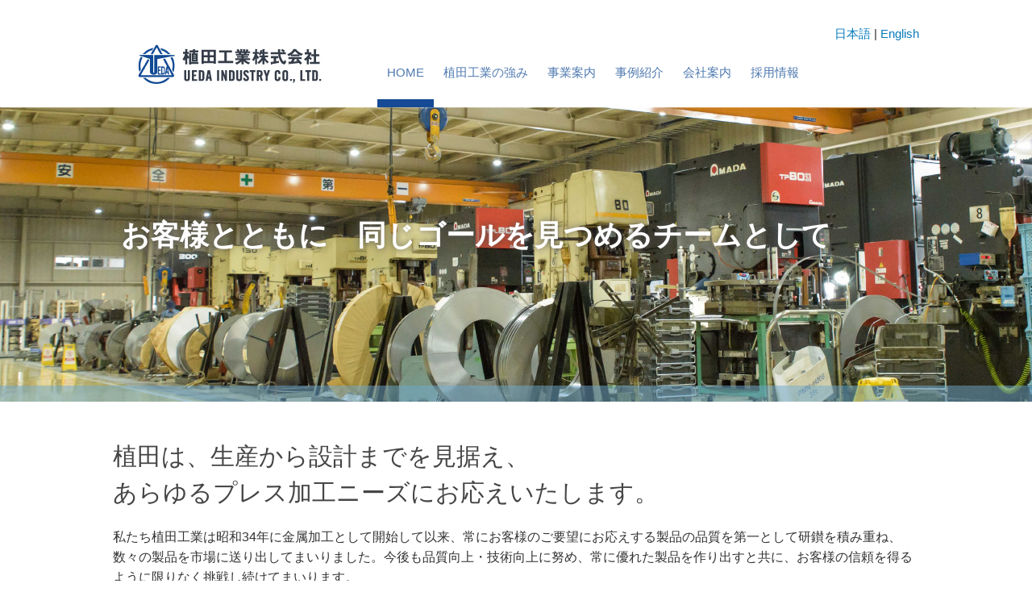

--- FILE ---
content_type: text/html; charset=UTF-8
request_url: https://www.uedaindustry.co.jp/
body_size: 32335
content:
<!DOCTYPE html PUBLIC "-//W3C//DTD XHTML 1.0 Transitional//EN" "http://www.w3.org/TR/xhtml1/DTD/xhtml1-transitional.dtd">
<html xmlns="http://www.w3.org/1999/xhtml" xml:lang="ja" lang="ja">
<head><!-- Global site tag (gtag.js) - Google Analytics -->
<script async src="https://www.googletagmanager.com/gtag/js?id=UA-116957497-1"></script>
<script>
  window.dataLayer = window.dataLayer || [];
  function gtag(){dataLayer.push(arguments);}
  gtag('js', new Date());

  gtag('config', 'UA-116957497-1');
</script>

<meta name="viewport" content="width=device-width, initial-scale=1">
<meta http-equiv="Content-Type" content="text/html; charset=UTF-8" />
<meta http-equiv="Content-Script-Type" content="text/javascript" />
<meta http-equiv="Content-Style-Type" content="text/css" />
<meta http-equiv="Cache-Control" content="no-cache" />
<meta http-equiv="Pragma" content="no-cache" />
<meta name="robots" content="INDEX,FOLLOW" />
<title>プレス加工・金型設計製作･ACMセンサー大気腐食モニターの植田工業｜大阪・枚方</title>
<meta name="description" content="プレス加工・金型設計製作･ACMセンサー大気腐食モニターの植田工業｜大阪・枚方" />
<meta name="keywords" content="プレス加工,金型設計製作,ACMセンサー,大気腐食モニター,植田工業,大阪,枚方" />


<!-- bootstrap CSS -->
<link rel="stylesheet" href="https://maxcdn.bootstrapcdn.com/bootstrap/3.3.6/css/bootstrap.min.css" integrity="sha384-1q8mTJOASx8j1Au+a5WDVnPi2lkFfwwEAa8hDDdjZlpLegxhjVME1fgjWPGmkzs7" crossorigin="anonymous">

<!-- bootstrap - jquery(1.9.1以上必要) -->
<script src="https://ajax.googleapis.com/ajax/libs/jquery/2.1.4/jquery.min.js"></script>
<script type="text/javascript">
$.noConflict();
</script>
<!-- bootstrap - js -->
<script src="https://maxcdn.bootstrapcdn.com/bootstrap/3.3.6/js/bootstrap.min.js" integrity="sha384-0mSbJDEHialfmuBBQP6A4Qrprq5OVfW37PRR3j5ELqxss1yVqOtnepnHVP9aJ7xS" crossorigin="anonymous"></script>

<script type="text/javascript" src="/_administrator/css/default/js/contents.js"></script>
<link type="text/css" rel="stylesheet" href="/_templates/uedaindustry/css/style.css" />
<link type="text/css" rel="stylesheet" href="/_administrator/css/default/contents_parts_2017.css" />
<link href="/_administrator/css/lightbox.css" rel="stylesheet" type="text/css" media="screen" />
<script type="text/javascript" src="/_administrator/js/slibs.js"></script>
<script type="text/javascript" src="https://design.secure-cms.net/host/script/script5.js" integrity="sha384-wDZXZOZYlKSTi1fcGV6n7FzLHcpOG8wkYBRAFCA5PMT56QIw/r7/iyVfGcRim7TA" crossorigin="anonymous"></script>
<script type="text/javascript">jQuery.noConflict();</script>
<script type="text/javascript" src="/_administrator/js/common.js"></script>
<link href="/_administrator/css/lightbox_2.css" rel="stylesheet" type="text/css" media="screen" />
<meta http-equiv="Content-Security-Policy" content="upgrade-insecure-requests">
<link href="/_administrator/css/default/alert.css" rel="stylesheet" type="text/css" />
<link href="/_administrator/css/index.php?from=login" rel="stylesheet" type="text/css" />
<script type="text/javascript" defer="defer" async="async" src="/_administrator/js/llibs.js"></script>
<link href="/_templates/_modules/slider/css/jquery.bxslider.css" rel="stylesheet" type="text/css" />
<script type="text/javascript" src="/_templates/_modules/slider/js/jquery.easing.1.3.js"></script>
<script type="text/javascript" src="/_templates/_modules/slider/js/jquery.fitvids.js"></script>
<script type="text/javascript" src="/_templates/_modules/slider/js/jquery.bxslider.custom.js"></script>
<link rel="alternate" type="application/rss+xml" title="新着情報 RSS 1.0" href="/topics/feed/rss10/" />
<script type="text/javascript">
jQuery(function() {
var topBtn = jQuery('#to_pagetop');
topBtn.hide();
jQuery(window).scroll(function () {
if (jQuery(this).scrollTop() > 100) {
topBtn.fadeIn();
} else {
topBtn.fadeOut();
}
});
//スクロールしてトップ
    topBtn.click(function () {
jQuery('body,html').animate({
scrollTop: 0
}, 500);
return false;
    });
});
</script>
<script>get_cookie_banner_settings();</script>
</head>
<body id="bootstrap_template" class="column1">
<div id="wrapper">

<!-- ************************************************** id="header"  ************************************************** -->
    <div id="header">
        <div class="container_fluid  ">
        <div class="freeParts">
    <div class="box">
        <div class="boxTop">
            <div class="boxBottom">
                <div class=" clearfix">
<div id="logo">
<div>
<p id="language_sw"><a href="/">日本語</a> | <a href="https://english.uedaindustry.co.jp/">English</a></p>
<p><a href="/"><img src="/images/common/logo_top.png" alt="植田工業株式会社" /></a></p>
</div>
</div>
</div>            </div>
        </div>
    </div>
</div>
<nav class="navbar navbar-fixed-top navbar-inverse">
<div class="navbar-header">
<button type="button" class="navbar-toggle collapsed" data-toggle="collapse" data-target="#hearderNav10" aria-expanded="false">
<span class="icon-bar"></span>
<span class="icon-bar"></span>
<span class="icon-bar"></span>
</button>
</div>
<div class="collapse navbar-collapse" id="hearderNav10">
<ul class="nav navbar-nav"><li class="menu-level-0"><a class="menu   menu-selected" href="/" target="_self">HOME</a></li><li class="menu-level-0"><a class="menu  " href="/strengths/" target="_self">植田工業の強み</a><ul class="nav navbar-nav"><li class="menu-level-1"><a class="menu  " href="/strengths/quality/" target="_self">品質管理体制</a></li><li class="menu-level-1"><a class="menu  " href="/strengths/equipment/" target="_self">設備紹介</a></li><li class="menu-level-1"><a class="menu  " href="/strengths/skills/" target="_self">技能・資格</a></li><li class="menu-level-1"><a class="menu  " href="/strengths/head/" target="_self">本社工場設備</a></li><li class="menu-level-1"><a class="menu  " href="/strengths/mikata/" target="_self">三方工場設備</a></li><li class="menu-level-1"><a class="menu  " href="/strengths/yao/" target="_self">八尾工場設備</a></li></ul></li><li class="menu-level-0"><a class="menu  " href="/product/metal/" target="_self">事業案内</a><ul class="nav navbar-nav"><li class="menu-level-1"><a class="menu  " href="/product/metal/" target="_self">金属プレス加工</a></li><li class="menu-level-1"><a class="menu  " href="/product/mold/" target="_self">金型設計・製作</a></li><li class="menu-level-1"><a class="menu  " href="/product/atmospheric/" target="_self">大気中腐食モニター</a></li></ul></li><li class="menu-level-0"><a class="menu  " href="/case/rd/" target="_self">事例紹介</a><ul class="nav navbar-nav"><li class="menu-level-1"><a class="menu  " href="/case/rd/" target="_self">研究開発事例紹介</a></li></ul></li><li class="menu-level-0"><a class="menu  " href="/company/message/" target="_self">会社案内</a><ul class="nav navbar-nav"><li class="menu-level-1"><a class="menu  " href="/company/message/" target="_self">ごあいさつ・理念</a></li><li class="menu-level-1"><a class="menu  " href="/company/about/" target="_self">会社概要</a></li><li class="menu-level-1"><a class="menu  " href="/company/history/" target="_self">沿革</a></li><li class="menu-level-1"><a class="menu  " href="/company/access/" target="_self">アクセス</a></li></ul></li><li class="menu-level-0"><a class="menu  " href="/recruit/" target="_self">採用情報</a><ul class="nav navbar-nav"><li class="menu-level-1"><a class="menu  " href="/recruit/new/" target="_self">新卒採用</a></li><li class="menu-level-1"><a class="menu  " href="/recruit/career/" target="_self">キャリア採用</a></li><li class="menu-level-1"><a class="menu  " href="/recruit/part/" target="_self">パート採用</a></li></ul></li></ul></div><!-- /.navbar-collapse -->
</nav>
<div class="freeParts">
    <div class="box">
        <div class="boxTop">
            <div class="boxBottom">
                <div><div class="language_switch"><p><a href="https://www.uedaindustry.co.jp/">日本語</a> | <a href="https://english.uedaindustry.co.jp/" target="_blank" rel="noopener">English</a></p></div> <div id="contact"><p></p></div></div>            </div>
        </div>
    </div>
</div>        </div>
    </div>
<!-- ************************************************** // id="header" ************************************************** -->

<!-- id="topicpath" -->
<div id="topicpath" class="container">
</div>
<!-- // id="topicpath" -->


<!-- ************************************************** id="container" ************************************************** -->
<div id="container" class="container">

<!-- ************************************************** id="contents" ************************************************** -->
<div id="contents">

<div id="upper" class="clearfix  ">
<div class="freeParts">
    <div class="box">
        <div class="boxTop">
            <div class="boxBottom">
                <div><script type="text/javascript">
jQuery(document).ready(function() {
var allVideos = document.querySelectorAll('.bx-slide-video video');
var obj = jQuery('#bxslider-1').bxSlider({
//スライド切り替わる前
onSlideBefore: function($slideElement, oldIndex, newIndex) {
//cloneも含めてビデオを取得する
var allBxVideos = document.querySelectorAll('.bx-slide-video video');
if(allBxVideos.length > 0) {
var notCloneVideos = Array.from(allBxVideos).filter(function(videoElement) {
return !videoElement.closest('.slider.bx-clone');
});
var cloneVideos = Array.from(allBxVideos).filter(function(videoElement) {
return videoElement.closest('.slider.bx-clone');
});
notCloneVideos.forEach(function(video,index) {
//すべての動画再生停止
video.pause();
//1番目のスライドが動画の時、動画ががたつかないようにcloneに再生位置と音量を代入
if(newIndex === 0 && index === newIndex) {
firstVideoTime = video.currentTime;
firstVideoVolume = video.muted ? 0 : video.volume;
if(cloneVideos.length === 2) {
cloneVideos[1].currentTime = firstVideoTime;
cloneVideos[1].volume = firstVideoVolume;
} else if(cloneVideos.length === 1) {
cloneVideos[0].currentTime = firstVideoTime;
cloneVideos[0].volume = firstVideoVolume;
}
}
});
}
},
//スライド切り替わったあと
onSlideAfter: function(slideElement) {
if(slideElement.find('video').length){
slideElement.find('video').attr("controls",'true');
}
//cms-autoplayがあったら動画を再生する
var autoPlayVideo = slideElement.find('video[cms-autoplay]');
if(autoPlayVideo.length > 0) {
autoPlayVideo.get(0).play();
}
//スライドが自動再生だったらスライドを再開
obj.startAuto();
},
//スライダーが読み込まれ、初期化されたとき
onSliderLoad: function() {
//1番目のスライドが自動再生の動画の時動画を再生する
var firstSlideElement = jQuery('#bxslider-1 li').eq(1);
var firstAutoPlayVideo = firstSlideElement.find('video[cms-autoplay]');
if(firstAutoPlayVideo.length > 0) {
firstAutoPlayVideo.get(0).play();
}
//1番目のスライドが動画の時、スライダーの高さを調整
var viewportElements = jQuery('.bx-viewport');

//エフェクト:フェードのとき
var firstSlideElement = jQuery('#bxslider-1 li').eq(0);

//エフェクト:垂直移動のとき
var firstVideo = firstSlideElement.find('video');
if(firstVideo.length > 0 && viewportElements.length > 0) {
firstVideo.on('loadeddata', function() {
//高さ自動調整ONもしくはエフェクト:垂直移動のとき
//一番高さが高い画像のheightを取得
var maxImgHeight = 0;
var bxImages = document.querySelectorAll('#bxslider-1 li img');
if(bxImages.length > 0) {
bxImages.forEach(function(img) {
var imgHeight = img.height;
if(imgHeight > maxImgHeight) maxImgHeight = imgHeight;
});
}
//一番高さが高い動画のheightを取得
var maxVideoHeight = 0;
if(allVideos.length > 0) {
allVideos.forEach(function(video) {
var videoHeight = video.clientHeight;
if(videoHeight > maxVideoHeight) maxVideoHeight = videoHeight;
});
}
//一番高い画像or動画の高さを適用する
if(typeof maxImgHeight !== 'undefined' && maxImgHeight !== null) {
firstVideoHeight = maxImgHeight > maxVideoHeight ? maxImgHeight : maxVideoHeight;
} else {
firstVideoHeight = maxVideoHeight;
}
var originalStyles = viewportElements.attr('style');
var updatedStyles = originalStyles.replace(/height[^;]+;?/,'height:'+ firstVideoHeight + 'px;');
viewportElements.attr('style', updatedStyles);
jQuery(this).attr("controls",'true');
if(typeof firstVideo.get(0).attributes['cms-autoplay'] != 'undefined'){
firstVideo.get(0).play();
}
});
}
},
adaptiveHeight:false,auto:true,autoControls:false,captions:true,controls:false,mode:'fade',pager:false,pagerType:'full',pause:4000,responsive:true,speed:1500,ticker:false,useCSS:false});

if(allVideos.length > 0)
{
var firstVideo = jQuery('#bxslider-1 li').eq(1).find('video');
allVideos.forEach(function(video,index){
video.addEventListener('loadedmetadata',()=>{
if(index === 0 && firstVideo.length > 0) return;
video.removeAttribute("controls");
});
//スライダーの自動再生がONのとき
video.addEventListener('play', function(){
obj.stopAuto();
});
video.addEventListener('pause',function(){
obj.startAuto();
});
video.addEventListener('ended',function() {
//動画終了時はループ設定なければ次のスライドへ
if(!video.loop) {
obj.goToNextSlide();
}
});
});
}
});
</script>
<div class="bxslider box">
<ul id="bxslider-1">
<li class="slider"><img src="/images/top/banner0006.jpg" title="お客様とともに　同じゴールを見つめるチームとして" /></li>
<li class="slider"><img src="/images/top/banner01.jpg" title="心に響く技術を極め、技術の壁を打ち破り" /></li>
<li class="slider"><img src="/images/top/banner01.jpg" title="製品を手にする人へ　喜びと感動を伝えるために" /></li>
</ul>
</div>
</div>            </div>
        </div>
    </div>
</div></div>

<div id="main" class="clearfix  ">
<div class="freePage"><div>
<h2 class="top_h2">植田は、生産から設計までを見据え、<br />
あらゆるプレス加工ニーズにお応えいたします。</h2>
<p><span style="font-size: medium;">私たち植田工業は昭和34年に金属加工として開始して以来、常にお客様のご要望にお応えする製品の品質を第一として研鑚を積み重ね、数々の製品を市場に送り出してまいりました。今後も品質向上・技術向上に努め、常に優れた製品を作り出すと共に、お客様の信頼を得るように限りなく挑戦し続けてまいります。<br />
&nbsp;<br />
&nbsp;<br type="_moz" />
</span></p>
</div>

<div class=" w100_blue">
<div class="container">
<h2>植田にできること</h2>
<div>
<p><span style="font-size: medium;">自転車・自動車・弱電・建築などの高性能金属部品をメインに順送プレス加工、金型設計・製作に取組んでいます。金型設計から試作、量産、品質保証まで一貫した製造体制を整えることにより、量産立ち上げの管理コスト、立ち上げまでの期間の短縮など、トータルでのコスト削減にご協力いたします。</span></p>
<p>　</p>
</div>
<div>
<div class="flbox">
<div class="box_3">
<p><a href="/product/mold/" rel="otherurl" title=""><img width="215" src="/images/top/026.jpg" alt="" title="" name="" /></a></p>
<div>
<p class="mb_15"><a href="/product/mold/" class="btn03"><span style="color: rgb(255, 255, 255);">金属設計製作</span></a></p>
<p>豊富な金型技術と加工設備により、設計の段階から常にあらゆる可能性にむけて取り組んでいます。高精度と共に生産性、省力化まで考慮した金型製作を追求し、金型技術の一層の向上を目指します。</p>
</div>
</div>
<div class="box_3">
<p><a href="/product/metal/" rel="otherurl" title=""><img width="215" src="/images/top/075.jpg" alt="" title="" name="" /></a></p>
<div>
<p class="mb_15"><a href="/product/metal/" class="btn03"><span style="color: rgb(255, 255, 255);">金属プレス加工</span></a></p>
<p>複雑な三次元形状もこなす高い技術力で、コストと品質の両面から量産向けの順送プレス加工としては世界トップレベルの評価を受けています。高品質とお客様に満足していただけるプレス加工を追求します。</p>
</div>
</div>
<div class="box_3">
<p><a href="/case/rd/" rel="otherurl" title=""><img width="215" src="/images/top/125_1.jpg" alt="" title="" name="" /></a></p>
<div>
<p class="mb_15"><a href="/case/rd/" class="btn03"><span style="color: rgb(255, 255, 255);">製品の研究開発</span></a></p>
<p>金属部品の軽量化・高機能化、および樹脂複合材の環境適合化と生産性向上による低コスト化を目的に、製品開発の研究に取り組んでいます。プレス加工の新たな可能性、革新的な技術の創出を目指します。</p>
</div>
</div>
</div>
</div>
</div>
</div>
<h2 class=" home_section3_ttl">なぜ、植田？</h2>
<div>
<p><span style="font-size: medium;">試作から製品開発、量産のプレス加工まで一貫して対応できる強みと、充実した設備を保持することによって、低コストで高品質の製品を多数生み出しております。また常に技術力の向上に努め、他社では生産が難しいような難加工プレス成形にも対応しています。それを最適に扱う人材育成にも力を入れ、付加価値をプラスしたモノづくりに日々取り組んでいます。<br />
</span></p>
<p>　</p>
</div>
<div class=" flbox box">
<div class="home_section3_text">
<h4>全て引き受けます</h4>
<p>社内の各部門が密接に連携し、金型の設計・製作、プレス加工、製造・生産までをすべて一貫して行うことで、顧客ニーズに対応するモノづくりを実現しています。</p>
<p>&nbsp;</p>
<h4>品質にとことんこだわります</h4>
<p>製品の品質を判断する最終部門であるとの認識を持ち、お客様からの信頼を得る品質管理に日々取り組んでいます。</p>
<p>　</p>
<h4>設備と納期でスピードアップにも貢献</h4>
<p>様々な設備を整えることにより、高品質な製造・加工を可能にし、迅速な納期対応でお客様の信頼を得るべく日々取り組んでいます。</p>
<p>　</p>
<h4>人を育てます</h4>
<p>一歩先のニーズを見据えた自由な発想、想像を持てる職場環境づくりなど付加価値の創出に向けて、モノづくりの根幹である人材育成や技術の継承に力を入れています。</p>
<p style="text-align: right;">　<br />
<a href="/strengths/" class="btn04">もっと詳しく</a></p>
</div>
<div class="home_section3_photo">
<p><img alt="" src="/images/top/what_ueda_img01.jpg" /></p>
<p><img alt="" src="/images/top/what_ueda_img02.jpg" /></p>
</div>
</div>
<div class=" w100_gray">
<div class="container">
<div class="flbox">
<div class="txt_box ">
<h2>植田の独自開発製品</h2>
<h3>大気中腐食モニター</h3>
<p>自社工場の問題を解決するために生み出した製品が、</p>
<p>関西ものづくり新撰2017に選ばれました。</p>
<p>金属の腐食（錆び）度合いを計測するユニットです。</p>
<p>屋外の金属の腐食性監視・管理にお役立てください。<br />
<br />
&nbsp;</p>
<p style="text-align: right;"><a href="/product/atmospheric/" class="btn04">もっと詳しく</a></p>
</div>
<div class="img_box"><img alt="" src="/images/top/fushoku_monitor_top.jpg" /></div>
</div>
</div>
</div></div></div>

<div id="bottom" class="clearfix  ">
<div class="topicsDigest">
    <div class="box">
        <div class="boxTop">
            <div class="boxBottom">
                                                                                                                <h2>新着情報</h2>
                <div class="topicsDigestBox">
                                <div class="topicDigestImgOFF">
                    <div class="topicDigestText">
                        <p class="topicDate">2025.12.15</p>
                                                <h3 class="topicLink"><a href="/topics/2025/95617/" title="本社工場　社屋外壁更新作業完了のお知らせ" target="_self">本社工場　社屋外壁更新作業完了のお知らせ</a></h3>
                                                <p>
                                                                                                                </p>
                    </div>
                                     </div>
                                </div><div class="topicsDigestBox">
                                <div class="topicDigestImgOFF">
                    <div class="topicDigestText">
                        <p class="topicDate">2025.06.05</p>
                                                <h3 class="topicLink"><a href="/topics/2025/95616/" title="SBT認証を取得しました" target="_self">SBT認証を取得しました</a></h3>
                                                <p>
                                                                                                                </p>
                    </div>
                                     </div>
                                </div><div class="topicsDigestBox">
                                <div class="topicDigestImgOFF">
                    <div class="topicDigestText">
                        <p class="topicDate">2025.06.05</p>
                                                <h3 class="topicLink"><a href="/topics/2025/95614/" title="ペットボトルキャップの寄付について" target="_self">ペットボトルキャップの寄付について</a></h3>
                                                <p>
                                                                                                                </p>
                    </div>
                                     </div>
                                </div><div class="topicsDigestBox">
                                <div class="topicDigestImgOFF">
                    <div class="topicDigestText">
                        <p class="topicDate">2025.05.28</p>
                                                <h3 class="topicLink"><a href="/topics/2025/95610/" title="マネジメントシステム永年登録について表彰いただきました" target="_self">マネジメントシステム永年登録について表彰いただきました</a></h3>
                                                <p>
                                                                                                                </p>
                    </div>
                                     </div>
                                </div><div class="topicsDigestBox">
                                <div class="topicDigestImgOFF">
                    <div class="topicDigestText">
                        <p class="topicDate">2025.04.02</p>
                                                <h3 class="topicLink"><a href="/topics/2025/95609/" title="2025年度入社式、方針発表会を行いました" target="_self">2025年度入社式、方針発表会を行いました</a></h3>
                                                <p>
                                                                                                                </p>
                    </div>
                                     </div>
                                </div>                                        <div class="topicDigestLink"><a href="/topics/">過去一覧を見る</a></div>        
            </div>
        </div>
    </div>
</div><div class="freeParts">
    <div class="box">
        <div class="boxTop">
            <div class="boxBottom">
                <div>
<div class="w100_blue fd_contact"><div class="container">
<p><img src="/images/common/icon_logo_foot_contact.png" width="70" height="71" alt="" /></p>
<p>植田は貴社の製品を支えます。お気軽にお問い合わせ下さい。</p>
<div class="flbox">
<div class="tel_box">
<p>072-808-3800（代表）</p>
<p>営業時間 平日8:00～17:00</p>
</div>
<div class="mail_box">
<p><a href="/contact/">お問い合わせフォーム</a></p>
</div>
</div>
</div>
</div></div>            </div>
        </div>
    </div>
</div><div class="freeParts">
    <div class="box">
        <div class="boxTop">
            <div class="boxBottom">
                <div><div id="side_topics"><h3>Topics</h3> <ul>     <li><br /><img src="/images/strengths/023.jpg" width="640" height="427" alt="" /><br /><p><a href="/recruit/">採用情報</a></p></li>     <li><a href="/product/atmospheric/"><img src="/images/common/fushoku_monitor_top.jpg" alt="大気中腐食モニター" /></a>     <p><a href="/product/atmospheric/">大気中腐食モニター</a></p><ul><li><a href="/topics/2017/95567/"><img src="/images/common/waza_banner.jpg" alt="大気中腐食モニターは関西ものづくり新撰2017に選定され表彰されました。" /></a></li></ul></li>     <li><a href="/topics/2025/95618/" rel="otherurl"><img src="/images/images20251212144104.jpg" width="259" height="225" alt="" /></a></li><li><a href="/topics/2025/95616/" rel="otherurl"><img src="/images/SBT.PNG" width="1280" height="733" alt="" /></a></li><li><img src="/images/common/takumi_banner.jpg" alt="大阪の元気！ものづくり企業" /></li>      </ul></div></div>            </div>
        </div>
    </div>
</div></div>

</div>
<!-- ************************************************** // id="contents" ************************************************** -->

<!-- ************************************************** id="side"  ************************************************** -->
<!-- ************************************************** // id="side" ************************************************** -->
</div><!-- //id="container" -->

<!-- ************************************************** // id="container" ************************************************** -->

<!-- ************************************************** id="opt" ************************************************** -->
<div id="opt" class="clearfix">
<div class="container">
<div class="row">
<div class="col-sm-4 col-xs-12">

<div id="opt1">





<div class="naviBox opt1Navi">
    <div class="box">
        <div class="boxTop">
            <div class="boxBottom navigation-footer">
                <ul><li class="menu-level-0"><a class="menu " href="/strengths/" target="_self">植田工業の強み</a><ul><li class="menu-level-1"><a class="menu " href="/strengths/quality/" target="_self">品質管理体制</a></li><li class="menu-level-1"><a class="menu " href="/strengths/equipment/" target="_self">設備紹介</a></li><li class="menu-level-1"><a class="menu " href="/strengths/skills/" target="_self">技能・資格</a></li><li class="menu-level-1"><a class="menu " href="/strengths/head/" target="_self">本社工場設備</a></li><li class="menu-level-1"><a class="menu " href="/strengths/mikata/" target="_self">三方工場設備</a></li><li class="menu-level-1"><a class="menu " href="/strengths/yao/" target="_self">八尾工場設備</a></li></ul></li><li class="menu-level-0"><a class="menu " href="/product/" target="_self">事業案内</a><ul><li class="menu-level-1"><a class="menu " href="/product/metal/" target="_self">金属プレス加工</a></li><li class="menu-level-1"><a class="menu " href="/product/mold/" target="_self">金型設計・製作</a></li><li class="menu-level-1"><a class="menu " href="/product/atmospheric/" target="_self">大気中腐食モニター</a></li></ul></li></ul>            </div>
        </div>
    </div>
</div>


</div>

</div>
<div class="col-sm-4 col-xs-12">

<div id="opt2">






<div class="naviBox opt2Navi">
    <div class="box">
        <div class="boxTop">
            <div class="boxBottom navigation-user1">
                <ul><li class="menu-level-0"><a class="menu " href="/case/" target="_self">事例紹介</a><ul><li class="menu-level-1"><a class="menu " href="/case/rd/" target="_self">研究開発事例紹介</a></li></ul></li><li class="menu-level-0"><a class="menu " href="/company/" target="_self">会社案内</a><ul><li class="menu-level-1"><a class="menu " href="/company/message/" target="_self">ごあいさつ・理念</a></li><li class="menu-level-1"><a class="menu " href="/company/about/" target="_self">会社概要</a></li><li class="menu-level-1"><a class="menu " href="/company/history/" target="_self">沿革</a></li><li class="menu-level-1"><a class="menu " href="/company/access/" target="_self">アクセス</a></li></ul></li></ul>            </div>
        </div>
    </div>
</div>

</div>

</div>
<div class="col-sm-4 col-xs-12">

<div id="opt3">







<div class="naviBox opt3Navi">
    <div class="box">
        <div class="boxTop">
            <div class="boxBottom navigation-user2">
                <ul><li class="menu-level-0"><a class="menu " href="/recruit/" target="_self">採用情報</a><ul><li class="menu-level-1"><a class="menu " href="/recruit/new/" target="_self">新卒採用</a></li><li class="menu-level-1"><a class="menu " href="/recruit/career/" target="_self">キャリア採用</a></li><li class="menu-level-1"><a class="menu " href="/recruit/part/" target="_self">パート採用</a></li></ul></li><li class="menu-level-0"><a class="menu " href="/contact/" target="_self">お問い合わせ</a></li><li class="menu-level-0"><a class="menu " href="/policy/" target="_self">プライバシーポリシー</a></li><li class="menu-level-0"><a class="menu " href="/topics/" target="_self">お知らせ -NEWS-</a></li></ul>            </div>
        </div>
    </div>
</div>
</div>
</div>
</div>
</div>
</div>
<!-- ************************************************** // id="opt" ************************************************** -->

    <!--<div class="pageTop clearfix">
        <div class="container">
            <a href="#header"><img src="images/common/uplink.png" alt="ページトップへ" /><br>PAGE TOP</a>
        </div>
    </div>-->
    <div id="to_pagetop">
        <a href="#header"><img src="/images/common/icon_pagetop.png" alt="ページトップへ" /></a>
    </div>

<!-- ************************************************** id="footer" ************************************************** -->
<div id="footer" class="clearfix">
<div class="container  ">
<div class="freeParts">
    <div class="box">
        <div class="boxTop">
            <div class="boxBottom">
                <div>
<div class="footer_company_info">
<div>
<div class="flbox">
<h3><img src="/images/common/logo_footer_1.png" alt="植田工業株式会社" /></h3>
<p>〒573-0128 大阪府枚方市津田山手2-2-20（関西文化学術研究都市 津田サイエンスヒルズ内）<br />
TEL 072-808-3800（代表） / FAX 072-808-3801</p>
</div>
</div>
</div>
</div>            </div>
        </div>
    </div>
</div></div>

<address>
<div class="container"><span>Copyright (C) Ueda Industry Co.LTD. All Rights Reserved.</span></div>
</address>

</div>
<!-- ************************************************** // id="footer" ************************************************** -->

</div><!-- // id="wrapper" -->
<div id="published" style="display:none">&nbsp;</div></body>
</html>

--- FILE ---
content_type: text/html; charset=UTF-8
request_url: https://www.uedaindustry.co.jp/index.php?a=free_page/get_cookie_policy_setting/
body_size: 1972
content:
[{"site_path":"","cms_rev_no":"-1","site_title":"\u30d7\u30ec\u30b9\u52a0\u5de5\u30fb\u91d1\u578b\u8a2d\u8a08\u88fd\u4f5c\uff65ACM\u30bb\u30f3\u30b5\u30fc\u5927\u6c17\u8150\u98df\u30e2\u30cb\u30bf\u30fc\u306e\u690d\u7530\u5de5\u696d\uff5c\u5927\u962a\u30fb\u679a\u65b9","description":"\u30d7\u30ec\u30b9\u52a0\u5de5\u30fb\u91d1\u578b\u8a2d\u8a08\u88fd\u4f5c\uff65ACM\u30bb\u30f3\u30b5\u30fc\u5927\u6c17\u8150\u98df\u30e2\u30cb\u30bf\u30fc\u306e\u690d\u7530\u5de5\u696d\uff5c\u5927\u962a\u30fb\u679a\u65b9","keyword":"\u30d7\u30ec\u30b9\u52a0\u5de5,\u91d1\u578b\u8a2d\u8a08\u88fd\u4f5c,ACM\u30bb\u30f3\u30b5\u30fc,\u5927\u6c17\u8150\u98df\u30e2\u30cb\u30bf\u30fc,\u690d\u7530\u5de5\u696d,\u5927\u962a,\u679a\u65b9","site_mail":"tanaka.na@uedaindustry.co.jp","copyright":"Copyright (C) Ueda Industry Co.LTD. All Rights Reserved.","cms_language":"ja","cookie_consent_popup_flag":"0","cookie_consent_message":"","site_close_image":"","site_close_message":"","site_auto_backup":"0","site_auto_backup_limit":"4","tellink":"0","site_jquery_ver":"","site_jqueryui_ver":"","site_bootstrap_ver":"","site_jquery_autoloading":"1","_path":"","rev_no":"-1","_title":"\u30d7\u30ec\u30b9\u52a0\u5de5\u30fb\u91d1\u578b\u8a2d\u8a08\u88fd\u4f5c\uff65ACM\u30bb\u30f3\u30b5\u30fc\u5927\u6c17\u8150\u98df\u30e2\u30cb\u30bf\u30fc\u306e\u690d\u7530\u5de5\u696d\uff5c\u5927\u962a\u30fb\u679a\u65b9","ription":"\u30d7\u30ec\u30b9\u52a0\u5de5\u30fb\u91d1\u578b\u8a2d\u8a08\u88fd\u4f5c\uff65ACM\u30bb\u30f3\u30b5\u30fc\u5927\u6c17\u8150\u98df\u30e2\u30cb\u30bf\u30fc\u306e\u690d\u7530\u5de5\u696d\uff5c\u5927\u962a\u30fb\u679a\u65b9","ord":"\u30d7\u30ec\u30b9\u52a0\u5de5,\u91d1\u578b\u8a2d\u8a08\u88fd\u4f5c,ACM\u30bb\u30f3\u30b5\u30fc,\u5927\u6c17\u8150\u98df\u30e2\u30cb\u30bf\u30fc,\u690d\u7530\u5de5\u696d,\u5927\u962a,\u679a\u65b9","_mail":"tanaka.na@uedaindustry.co.jp","right":"Copyright (C) Ueda Industry Co.LTD. All Rights Reserved.","language":"ja","ie_consent_popup_flag":"0","ie_consent_message":null,"_close_image":"","_close_message":"","_auto_backup":"0","_auto_backup_limit":"4","ink":"0","_jquery_ver":"","_jqueryui_ver":"","_bootstrap_ver":"","_jquery_autoloading":"1"}]

--- FILE ---
content_type: text/css
request_url: https://www.uedaindustry.co.jp/_templates/uedaindustry/css/layout.css
body_size: 22560
content:
@charset "utf-8";

/* ---------------------------------------------------------------------------------------- 
	ヘッダー
---------------------------------------------------------------------------------------- */
#header {
	position:relative;

	width: 100%;
	margin: 30px auto 15px;
	}
	#header .container {
		margin-top:20px;
	}
	#header .container_fluid{
		margin-top:0px;
	}

/* -------------------------------------
 * メニューバー（全幅）
 * ---------------------------------- */
#header .container_fluid .box{
	margin-bottom:0px;
	}
	#header .container_fluid nav{
		border-radius:0;
		
		width: 100%;
		border: none;
		border-top: 1px solid #CECECE;
		background:#F4F4F4;
	}

/* -------------------------------------
 * メニューバー（固定幅）
 * ---------------------------------- */
#header nav .container{
	margin-top:0;
}

@media (min-width: 768px) {
  .navbar-fixed-top {
    position: static;
    z-index: auto;
  }
}

/* D. デスクトップ */
@media (max-width: 1139px) {

	/* -------------------------------------
	 * ヘッダー：フリーパーツ
	 * ---------------------------------- */
	#header .container_fluid .freeParts:first-child {
		width: 100%;
	}
}
/* T. タブレット */
@media (max-width: 991px) {
	
	/* -------------------------------------
	 * ロゴ
	 * ---------------------------------- */
	#header .boxBottom .left {
		width: 100%;
		text-align: left;
	}
	/* -------------------------------------
	 * 文字サイズ設定
	 * ---------------------------------- */
	#header .boxBottom .right {
		width: 100%;
		padding-right: 3%;
		text-align: right;
	}
}
/* S. スマートフォン */
@media (max-width: 767px) {
	
	/* -------------------------------------
	 * 文字サイズ設定
	 * ---------------------------------- */
	#header .boxBottom .fontSize {
		display: none;
	}
	
	/* -------------------------------------
	 * メニューバー
	 * ---------------------------------- */
    .navbar-collapse {
        border-top-width: 0px;
    }
    #header .navbar-fixed-top .navbar-collapse {
      max-height: calc(100vh - 50px);
    }    
}

/* ---------------------------------------------------------------------------------------- 
	フッター
---------------------------------------------------------------------------------------- */
#footer{
	margin: 0;
	padding: 15px 0;
}
#footer address{
	margin-bottom:0px;
}

/* -------------------------------------
 * フッターリンク
 * ---------------------------------- */
.footerNavi {
	float: right;
	width: auto;
}
.footerNavi ul {
    list-style: outside none none;
    margin-left: -5px;
    padding-left: 0;
}
.footerNavi ul  > li {
    display: inline-block;
    padding-left: 5px;
    padding-right: 5px;
}

/* -------------------------------------
 * フッター サイト内検索
 * ---------------------------------- */
#footer .siteSearch h2{
	display:none;
}

/* -------------------------------------
 * フッター 会社情報（フリーパーツ）
 * ---------------------------------- */
#footer .footer_company_info {
	float: left;
	width: auto;
	margin: 0;
	padding: 0 0 30px;
}
#footer .footer_company_info h3 {
	font-size: 130%;
	color: #fff;
	padding: 0;
	text-align: left;}

	#footer .footer_company_info h3::after {
		background: none;
		margin: 0;
	}

#footer .footer_company_info p {
	font-size: 110%;
	color: #fff;
	padding: 15px 0 0;
	text-align: left;
}


/* -------------------------------------
 * ページの先頭へ
 * ---------------------------------- */
.pageTop{
	text-align:right;
}



/* ---------------------------------------------------------------------------------------- 
	Copyright
---------------------------------------------------------------------------------------- */
address{
	text-align:center;
	margin-bottom:0px;
/*	background:#aaa;*/
}


/* ---------------------------------------------------------------------------------------- 
	サイドバー（column2.htm）
---------------------------------------------------------------------------------------- */


/* -------------------------------------
 * 枠
 * ---------------------------------- */
.column2 #side .box,
.column2 #side .sitemapParts,
.column2 #side .categoryIndex .sideBox{
	padding: 30px 0 0;
	margin-bottom:8px;
}
.column2 #side .box h3{
	margin-top: 0;
}


/* -------------------------------------
 * サイドメニュー
 * ---------------------------------- */
.column2 .sideNavi .box{
	padding:15px 0 0 !important;
}
.column2 .sideNavi ul{
	clear: left;
	display: inline;
	padding:0 0 30px !important;
	list-style-type: none;
}
.column2 .sideNavi .boxBottom > ul > li{
	clear: left;
	width: 100%;
	padding: 0 0 15px 0;
}
.column2 .sideNavi .boxBottom > ul > li a{
	display: list-item;
	padding: 0 0 15px 0;

	font-size: 135.7%;
	color: #454545;
	line-height: 1em;
	list-style: url(../images/common/side_navi.png) disc inside;
	}
	.column2 .sideNavi .boxBottom > ul > li a:hover{
		text-decoration: none;
	}

.column2 .sideNavi .boxBottom > ul > li:last-child{
	border-bottom:0px;
}
.column2 .sideNavi .boxBottom > ul > li > ul li{
	padding: 15px 0 0 15px;
}
.column2 .sideNavi .boxBottom > ul > li > ul li a{
	display: list-item;

	font-size: 107%;
	color: #454545;
	line-height: 1em;
	list-style: url(../images/common/slink_c.png) disc inside;
	}
	.column2 .sideNavi .boxBottom > ul > li > ul li a:hover{
		text-decoration: none;
	}


/* 画像メニュー */
.column2 .sideNavi .boxBottom > ul > li a.imgNavi {
	list-style: none;
	margin: -15px 0 0 0;
	padding: 0;
}
.column2 .sideNavi .boxBottom > ul > li > ul > li a.imgNavi{
	list-style: none;
	margin: -15px 0 0 -15px;
	padding: 0;
}
.column2 .sideNavi .boxBottom > ul > li > ul > li > ul > li a.imgNavi {
	list-style: none;
	margin: -15px 0 0 -30px;
	padding: 0;
}


/* ---------------------------------------------------------------------------------------- 
	共通
---------------------------------------------------------------------------------------- */
p, li, dt, dd, th, td {
	line-height: 2em;
}

/* -------------------------------------
 * モバイルアクセス時の表示切替ボタン
 * ---------------------------------- */
#cmsMobileButton{
	display:none;
}

/* -------------------------------------
 * ページリンク
 * ---------------------------------- */
.pageLink {
	clear: both;
	width: 100%;
	margin: 15px 0;
	text-align: center;
}
.pageLink ul {
	margin: 0;
	padding-left:0px;
}
.pageLink li {
    display: inline-block;
    padding-left: 8px;
    padding-right: 8px;
	line-height:1em;
}
.pageLink li.prevBu {
	border-right: 1px solid #ccc;
}
.pageLink li.nextBu {
	border-left: 1px solid #ccc;
}
.eventDay .pageLink, .eventArticle .pageLink {
    text-align: center;
}

/* S. スマートフォン */
@media screen and (max-width: 767px) {
	.pageLink li {
	    padding-left: 4px;
	    padding-right: 4px;
	}
}


/* -------------------------------------
 * ぱんくずリスト
 * ---------------------------------- */
.breadcrumb{
	background:none;
	margin-bottom:0;
	text-align:right;
}
.breadcrumb > li + li::before{
    content: " > ";
}

/* ---------------------------------------------------------------------------------------- 
	table
---------------------------------------------------------------------------------------- */

table {
	width: 100%;
	max-width: 100%;
    min-width: 100%;
}
table th {
	font-weight: normal;
}
table td {
	background: #fff;
}

#footer caption {
	color: #fff;
}
#footer table th,
#footer table td {
	color: #454545;
}
#footer div[class^="parts_tabel_type"] caption {
	color: #fff;
}
#footer div[class^="parts_tabel_type"] table th,
#footer div[class^="parts_tabel_type"] table td {
	color: #454545;
}

/* ---------------------------------------------------------------------------------------- 
	ボタン
---------------------------------------------------------------------------------------- */
.albumList .pageLink > ul > li > a,
.parts_other_bupageTopBox a,
.parts_other_buPrintBox a,
.returnBu a,
a.returnBu,
input[type="submit"],
.pageMore a  {
	box-sizing: border-box;
	display: inline-block;
	margin: 5px 16px;
	padding: 0 32px;
	font-size: 14px;
	line-height: 40px;
	background-image: none;
	border-radius: 20px;
	text-decoration: none;
}

.pageMore a {
	margin: 0;
}


/* ---------------------------------------------------------------------------------------- 
	モジュール
---------------------------------------------------------------------------------------- */

/* -------------------------------------
 * トピックス
 * ---------------------------------- */
.topicsListBox{
	margin-bottom:30px;
}

/* 日付 */
.topicDate {
	border-bottom:1px dotted #ccc;
    color: rgb(153, 153, 153);
    font-size: 85.7%;
    margin-bottom: 0;
    text-align: right;
	margin-top:5px;
}
.topicsArticleBox .topicsArticleBody{
	margin-top:15px;
}
.topicsArticleBox .topicDate {
	color: #ababab;
	font-size: 100%;
	font-weight: bold;
	text-align: left;
	margin: 30px 0 10px;
}

/* 記事タイトル */
.topicsArticleBox h2 {
	margin-top: 0;
	text-align: left;
}
	.topicsArticleBox h2::after {
		margin-left: 0;
	}

.topicsListBox,
.topicsDigestBox {
	box-sizing: border-box;
	
	float: left;
	width: 50%;

	padding-right: 30px;
}
.topicsDigestBox {
	width: 33.3333%;
}
.topicsListBox:last-child, 
.topicsDigestBox:last-child {
	padding-right: 0px;
}
.topicsListBox div.topicDigestImgOn,
.topicsListBox div.topicDigestImgOFF,
.topicsDigestBox div.topicDigestImgOn,
.topicsDigestBox div.topicDigestImgOFF {
	box-sizing: border-box;
	margin: 0;
	padding: 0 15px 15px 0;
	background:#fff;

	color: #454545;
	
	box-shadow:0px 0px 5px 1px #cccccc;
	-moz-box-shadow:0px 0px 5px 1px #cccccc;
	-webkit-box-shadow:0px 0px 5px 1px #cccccc;
	
	border:1px solid #cccccc;	
}
.topicsListBox .topicDigestText,
.topicsDigestBox .topicDigestText {
	margin: 0;
	padding: 0;
}
.topicsListBox .topicDigestPhoto,
.topicsDigestBox .topicDigestPhoto {
	width: 100%;
	padding: 15px 0 0 15px;
}
.topicsListBox .topicDigestImgOn .topicDigestPhoto,
.topicsDigestBox .topicDigestImgOn .topicDigestPhoto {
	max-width:100%;
	width: 100%;
}
.topicsListBox .topicDigestImgOn .topicDigestPhoto img,
.topicsDigestBox .topicDigestImgOn .topicDigestPhoto img {
	width: 100%;
}
.topicsListBox .topicDigestText .topicDate,
.topicsDigestBox .topicDigestText .topicDate {
	float: left;
	display: block;
	width: auto;
	margin: 0;
	padding: 5px 10px;
	
	font-family:"ヒラギノ角ゴ Pro W3", "Hiragino Kaku Gothic Pro", "メイリオ", Meiryo, Osaka, "ＭＳ Ｐゴシック", "MS PGothic", sans-serif;
	font-size: 90%;
}
.topicsListBox .topicDigestText h2,
.topicsDigestBox .topicDigestText h3 {
	clear: both;
	width: 100%;
	padding: 15px 15px 0;
	
	font-size: 120%;
	font-weight: bold;
	line-height: 1.5em;
	
	text-align: left;
}
.topicsListBox .topicDigestText h2::after,
.topicsDigestBox .topicDigestText h3::after {
	margin: 0;
	padding: 0;
	background: none;
}
.topicsListBox .topicDigestText p,
.topicsDigestBox .topicDigestText p {
	clear: both;
	width: 100%;
	padding: 10px 15px 0;
	
	font-size: 110%;
	line-height: 1.5em;
	
	background: none;
}
.topicDigestLink {
	clear: both;
	padding-top: 30px;
	padding-bottom: 30px;
	text-align: center;
}
.topicDigestLink a {
    padding:8px 15px;
	border-radius: 17px;
    cursor:pointer;
	
	font-size: 100%;
	line-height: 1em;
}
.topicDigestLink a:hover {
	text-decoration: none;
}
.topicDigestLink a::after {
	content: '\00bb';
}

#side .topicsDigestBox,
[id^="opt"] .topicsDigestBox {
	box-sizing: border-box;
	
	float: left;
	width: 100%;

	padding: 0 0 30px;
}
#side .topicsDigestBox .topicDigestText h4,
[id^="opt"] .topicsDigestBox .topicDigestText h4 {
	clear: both;
	width: 100%;
	padding: 15px 15px 0;
	
	font-size: 120%;
	font-weight: bold;
	line-height: 1.5em;
	
	text-align: left;
}
#side .topicsDigestBox .topicDigestText h4::after,
[id^="opt"] .topicsDigestBox .topicDigestText h4::after {
	margin: 0;
	padding: 0;
	background: none;
}

/* S. スマートフォン */
@media (max-width: 767px) {
	.topicsListBox,
	.topicsDigestBox {
		width: 100%;
		padding: 0 0 5%;
	}
}


/* -------------------------------------
 * ブログ
 * ---------------------------------- */
.blogRecentLink{
	padding-top: 15px;
	padding-bottom: 30px;
	text-align:center;
}
.blogRecentLink a{
    padding:8px 15px;
	border-radius: 17px;
    cursor:pointer;
	
	font-size: 100%;
	line-height: 1em;
}
.blogRecentLink a:hover {
	text-decoration: none;
}
.blogRecentLink a:after{
	content:'\00bb';
}

.blogEntryList,
.blogIndividualBox,
.blogMonthlArchivesList,
.blogCategoryArchivesList {
	margin-bottom: 30px;
}

/* 日付 */
.blogSearchList p.topicDate,
.blogEntryList p.topicDate,
.blogIndividualBox p.topicDate,
.blogMonthlArchivesList p.topicDate,
.blogCategoryArchivesList p.topicDate {
	color: #ababab;
	font-size: 100%;
	font-weight: bold;
	text-align: left;
	margin: 30px 0 10px;
}

/* 記事タイトル */
.blogEntry h2,
.blogSearchList h3,
.blogMonthlArchivesList h3,
.blogCategoryArchivesList h3 {
	margin-top: 0;
	text-align: left;
}
	.blogEntry h2::after,
	.blogSearchList h3::after,
	.blogMonthlArchivesList h3::after,
	.blogCategoryArchivesList h3::after {
		margin-left: 0;
	}


/* 記事本文 */
.blogEntryBody p{
	line-height:180%;
}

/* 続きを読む */
.pageMore {
	padding-top: 0;
	text-align: right;
}

/* 記事情報・記事カテゴリー */
.entryFooter ul{
	margin-bottom: 30px;
}
.entryFooter ul{
	margin-top: 30px;
	padding-bottom: 30px;
	padding:10px;
	background: #F4F4F4;
}
.entryCategory{
	margin-top: 15px;
	border-top:1px dotted #454545;
}
.entryCategory ul{
	padding-top:10px;
	padding-left:0px;
}
.entryCategory > b{
	display:inline-block;
	padding-top:10px;
    padding-left: 8px;
}

.entryFooter ul li,
.entryCategory ul li{
    display: inline-block;
    padding-left: 8px;
    padding-right: 8px;
	border-right: 1px solid #454545;
	line-height:1em;
}
.entryFooter ul li:last-child,
.entryCategory ul li:last-child {
	border-right: 0px;
}

/* トラックバック欄/コメント欄 */
.blogTrackbacksName li,
.blogCommentsName li {
    display: inline-block;
    padding-left: 8px;
    padding-right: 8px;
	border-right: 1px solid #454545;
	line-height:1em;
}
.blogTrackbacksName li:last-child,
.blogCommentsName li:last-child {
	border-right: 0px;
}

/* コメントフォーム */
.blogCommentsName ul{
	padding-top: 10px;
	padding-bottom: 10px;
	padding-left: 0px;
	margin: 0 0 15px;
	border-bottom:1px dotted #454545;

}

.blogArchiveList dl{
	margin-bottom:5px;
}
.blogArchiveList dl dt{
	font-weight:normal;
}

/* S. スマートフォン以外 */
@media (min-width: 768px) {
	.blogArchiveList dl dt{
		float:left;
		clear:left;
		padding-right: 10px;
	}
}

/* -------------------------------------
	ブログ内検索・サイト内検索
 * ---------------------------------- */
.blogSearch form,
.siteSearch form{
    border-collapse: separate;
    position: relative;
}

/* -------------------------------------
 * 一覧
 * ---------------------------------- */
.albumIndex ul,
.topicsIndex ul,
.blogRecent ul,
.blogMonthly ul,
.blogCategoryList ul,
.blogFeed ul{
	list-style: url(../images/common/slink.png) disc inside;
	padding-left: 0;
}

.blogRecent ul li,
.blogMonthly ul li,
.blogCategoryList ul li,
.blogFeed ul li{
	padding-bottom: 10px;
}
.blogCategoryList ul li > ul li {
	padding-top: 10px;
	padding-bottom: 0;
}


/* -------------------------------------
 * カレンダー
 * ---------------------------------- */
table.calendar {
	width: 100%;
	margin: 5px 0;
}
table.calendar th {
	text-align: center;
	font-weight: normal;
	padding:4px;
	background: #F4F4F4;
}
table.calendar th span{
	padding-left:10px;
	padding-right:10px;
}
table.calendar td {
	text-align:center;
	padding-left:0;
	padding-right:0;
	padding-top:8px;
	padding-bottom:8px;
}
table.calendar tr.week-label td {
	background: #efefef;
	font-size:80%;
	padding-left:0;
	padding-right:0;
	padding-top:4px;
	padding-bottom:4px;
}
table.calendarTable th.year_month {
	background: #f6f6f6;
}
table.calendarTable tr.week-label th {
	background: #ececec;
}

table.calendar tr.week-label td.sun,
table.calendarTable tr.week-label th.sun{
	color:red;
}
table.calendar tr.week-label td.sat,
table.calendarTable tr.week-label th.sat{
	color:blue;
}
table.calendar tr td.hol a {
	font-weight:bold;
	text-decoration:underline;
}


/* -------------------------------------
 * イベント
 * ---------------------------------- */
table.eventList .data{
	white-space:nowrap;
	text-align:right;
}
table.eventList td ul{
	list-style:outside none none;
	padding-left: 0;
}
.eventDetail th {
	background: #f4f4f4;
	border-bottom: none;
}
.eventDetail th a {
	font-size: 16px;
}
.eventDetail td .eventDiscription {
	min-width: 30%;
}
.eventArticle .eventDate {
	font-size: 100%;
}
.eventArticle h2 {
	margin-top: 15px;
	text-align: left;
}
	.eventArticle h2::after {
		margin-left: 0;
	}


/* -------------------------------------
 * アルバム
 * ---------------------------------- */
.albumListComment,
.album > div > div > p {
	border: 1px solid #ececec;
	padding: 15px;
	margin-bottom: 15px;
}
.albumIndex {
	box-sizing: border-box;
	
	float: left;
	width: 100%;
	
	margin-top: 0;
	padding-top: 0;
	
	padding-bottom: 30px;
}
.albumIndex .mainBox {
	box-sizing: border-box;
	width: 100%;
	margin: 30px 0 0 0;
	background:#fff;

	color: #454545;
	
}
.albumIndex .mainBox h2 {
	margin-top: 0;
}
.albumIndexBox ul {
	float: left;
	display: block;
	width: 100%;
	margin: 0;
	padding: 0;
}
.albumIndexBox ul li {
	box-sizing: border-box;
	float: left;
	width: 49%;
	margin: 0 2% 2% 0;
	padding: 15px;
	list-style: url(../images/common/slink.png) disc inside;

	box-shadow:0px 0px 5px 1px #cccccc;
	-moz-box-shadow:0px 0px 5px 1px #cccccc;
	-webkit-box-shadow:0px 0px 5px 1px #cccccc;
	
	border:1px solid #cccccc;	
}
.albumIndexBox ul li:last-child {
	margin-right: 0;
}
#opt .albumIndexBox ul li,
#side .albumIndexBox ul li {
	width: 100%;
	margin: 0;
	padding: 0;
	border: none;
	box-shadow: none;
}

.albumListBox {
	box-sizing: border-box;
	float: left;
	width: 100%;
	margin: 0 0 30px 0;
}

.albumListBox .albumPhoto,
.albumListBox .albumText{
	 float: left !important;
}
.albumListBox .albumPhoto{
	margin-right:15px;
}
.albumListBox .albumText{
}
.albumListBox .albumPhoto img {
	max-width:100% !important;
}

.albumListBox .buAlbum {
	background: #f4f4f4;
	padding: 5px 10px;
}

/* T. タブレット */
@media (max-width: 991px) {

	.albumIndexBox ul li {
		width: 100%;
		margin: 0 0 2% 0;
	}
}
/* S. スマートフォン */
@media (max-width: 767px) {
	.albumIndex {
		width: 94%;
		margin-left: 3%;
	}
}

/* -------------------------------------
 * Google Map
 * ---------------------------------- */
#googlemap-comment {
	padding-bottom: 30px;
}

/* -------------------------------------
 * サイトマップ
 * ---------------------------------- */
#tree ul li {
	font-size: 17px;
	line-heigh: 1em;
	padding-top: 15px;
	list-style: url(../images/common/slink.png) disc inside;
}
#footer .sitemapParts {
	margin-left: -30px;
}
#footer .sitemapParts ul {
	list-style: none;
}
#footer .sitemapParts > ul > li {
	list-style: none;
}
#footer .sitemapParts li {
	font-size: 13px;
	line-heigh: 1em;
	padding-top: 10px;
	list-style: url(../images/common/slink_wh.png) disc inside;
}

/* -------------------------------------
 * メールフォーム
 * ---------------------------------- */
.mailform-table{
	margin:0;
}

/* SIDE */
#opt #mailform_form table th,
#opt form table th, 
#side #mailform_form table th,
#side form table th {
	width: 100%;
	display:block;
	white-space:normal;
	border-top:1px solid #ccc;
	border-bottom:0px;
	border-left:1px solid #ccc;
	border-right:1px solid #ccc;
}
#opt #mailform_form table td,
#opt form table td, 
#side #mailform_form table td,
#side form table td {
	width: 100%;
	display:block;
	white-space:normal;
	border-top:0px;
	border-bottom:0px;
	border-left:1px solid #ccc;
	border-right:1px solid #ccc;
}
#opt #mailform_form table,
#opt form table, 
#side #mailform_form table,
#side form table{
	border-bottom:1px solid #ccc;
}

@media (min-width: 992px) {
	.blogCommentPostBox table th,
	#mailform_form table th,
	form table th {
		width: 20%;
		white-space:nowrap;
		border-top:1px solid #ccc;
		border-bottom:1px solid #ccc;
		border-left:1px solid #ccc;
		border-right:0px;
	}
	.blogCommentPostBox table td,
	#mailform_form table td,
	form table td {
		width: 80%;
		border-top:0px
		border-top:1px solid #ccc;
		border-bottom:1px solid #ccc;
		border-right:1px solid #ccc;
		border-left:0px;
	}
}
@media (max-width: 991px) {
	.blogCommentPostBox table th,
	#mailform_form table th,
	form table th {
		width: 100%;
		display:block;
		white-space:normal;
		border-top:1px solid #ccc;
		border-bottom:0px;
		border-left:1px solid #ccc;
		border-right:1px solid #ccc;
	}
	.blogCommentPostBox table td,
	#mailform_form table td,
	form table td {
		width: 100%;
		display:block;
		white-space:normal;
		border-top:0px;
		border-bottom:0px;
		border-left:1px solid #ccc;
		border-right:1px solid #ccc;
	}
	.blogCommentPostBox table,
	#mailform_form table,
	form table{
		border-bottom:1px solid #ccc;
	}

	div[class^="parts_tabel_type"],
	div[class^="parts_tabel_type"] table,
	div[class^="parts_tabel_type"] table th,
	div[class^="parts_tabel_type"] table td{
		width: auto;
		min-width: 0;
		white-space: normal;
	}
}



/* -------------------------------------
 * 検索
 * ---------------------------------- */
.searchLink {
	text-align: center;
}

/* D. デスクトップ */
@media (max-width: 1199px) {
}
/* T. タブレット */
@media (max-width: 991px) {
}
/* S. スマートフォン */
@media (max-width: 767px) {
}


--- FILE ---
content_type: text/css
request_url: https://www.uedaindustry.co.jp/_templates/uedaindustry/css/base.css
body_size: 13486
content:
@charset "utf-8";

body{
	font-family: Roboto, "游ゴシック", "Yu Gothic", "游ゴシック体", "YuGothic", "ヒラギノ角ゴ Pro W3", "Hiragino Kaku Gothic Pro", "Meiryo UI", "メイリオ", Meiryo, "ＭＳ Ｐゴシック", "MS PGothic", sans-serif;
}

/* ---------------------------------------------------------------------------------------- 
	ヘッダー
---------------------------------------------------------------------------------------- */

/* -------------------------------------
 * 写真背景ヘッダー（フリーパーツ）
 * ---------------------------------- */
#header .container_fluid .bg_header_image {
	position:relative;
	text-align:center;
	width: 100%;
	background: none;
}
#header .container_fluid .bg_header_image img {
	width: 100%;
}
#header .container_fluid div.bg_header_content {
	position:absolute;
	bottom: 10%;
	width:100%;
	padding: 30px auto;
	text-align:center;
	background-color: rgba(0,0,0,0.7);
}
#header .container_fluid div.bg_header_content h1 {

	clear: both;
	width: 100%;
	max-width: 1140px;
	margin: 0 auto;
	padding: 15px;

	text-align: right;
	font-family: "ＭＳ Ｐ明朝", "MS PMincho", "ヒラギノ明朝 Pro W3", "Hiragino Mincho Pro", serif;
	font-size:35px;
	color: #fff; }
  
	#header .container_fluid div.bg_header_content h1::after {
		background: none;
		height: 0;
		margin: 0;
		padding: 0;
	}

/* D. デスクトップ */
@media (max-width: 1199px) {
	/* -------------------------------------
	 * ヘッダーロゴ・説明
	 * ---------------------------------- */
	#header #logo, #header #siteDesc {
		margin-left: 15px;
	}
}

/* S. スマートフォン */
@media (max-width: 767px) {
	
	/* -------------------------------------
	 * ヘッダーロゴ・説明
	 * ---------------------------------- */
	#header #logo, #header #siteDesc {
		margin-left: 5%;
		margin-right: 5%;
	}

	/* -------------------------------------
	 * 写真背景ヘッダー（フリーパーツ）
	 * ---------------------------------- */
	#header .container_fluid div.bg_header_content{
		top:auto;
		position:relative;
		background: #fff;
	}
	#header .container_fluid div.bg_header_content h1 {
		font-size: 25px;
		margin: 0;
		padding: 3%;
		text-align: center;
		color: #000;
	}
}

/* ---------------------------------------------------------------------------------------- 
	ナビゲーション
---------------------------------------------------------------------------------------- */
.collapse.navbar-collapse {
	width: 100%;
	margin: 0;
}

#header nav{
	border: none;
	font-weight:normal;
	margin: 0;
}

#header nav ul {
	margin-top: 10px;
	margin-bottom: 10px;
}
#header nav ul li {
	border-left: 1px dotted #cecece;}

	#header nav ul li:first-child {
		border-left: 1px solid #cecece;
	}
	#header nav ul li:last-child {
		border-right: 1px solid #cecece;
	}
#header nav ul li a {
    display: block;
    font-size: 15px;
    font-weight: normal;
    margin: 0 24px;
    padding: 5px 0 5px;
    position: relative;
    z-index: 99;

	border-bottom: 3px solid transparent;
	white-space: nowrap;
}

/* S. スマートフォン */
@media (max-width: 767px) {
	#header nav ul li a {
    	padding: 12px 0 12px;
	}
}


/* -------------------------------------
 * メニュー
 * ---------------------------------- */
#upper .naviBox .box,
#bottom .naviBox .box,
#opt .naviBox .box {
	float: left;
	padding:15px 0 0 !important;
}
#upper .naviBox ul,
#bottom .naviBox ul{
	box-sizing: border-box;
	float: left;
	display: block;
	padding: 0 0 30px !important;
	list-style-type: none;
}
#upper .naviBox .boxBottom > ul > li,
#bottom .naviBox .boxBottom > ul > li{
	box-sizing: border-box;
	float: left;
	width: auto;
	padding: 0 30px 15px 0;
}
#upper .naviBox .boxBottom > ul > li a,
#bottom .naviBox .boxBottom > ul > li a,
#opt .naviBox .boxBottom > ul > li a{
	box-sizing: border-box;
	display: list-item;
	padding: 0 0 15px 0;

	font-size: 135.7%;
	color: #454545;
	line-height: 1em;
	list-style: url(../images/common/side_navi.png) disc inside;
	}
	#upper .naviBox .boxBottom > ul > li a:hover,
	#bottom .naviBox .boxBottom > ul > li a:hover,
	#opt .naviBox .boxBottom > ul > li a:hover{
		text-decoration: none;
	}
	#upper .naviBox .boxBottom > ul > li a.menu-selected,
	#bottom .naviBox .boxBottom > ul > li a.menu-selected,
	#opt .naviBox .boxBottom > ul > li a.menu-selected{
		text-decoration: none;
	}

#opt .naviBox ul{
	clear: left;
	display: inline;
	padding:0px !important;
	list-style-type: none;
}
#opt .naviBox .boxBottom > ul > li{
	clear: left;
	width: 100%;
	padding: 0 0 15px 0;
}
#opt .naviBox .boxBottom > ul > li:last-child{
	border-bottom:0px;
}
#opt .naviBox .boxBottom > ul > li a{
	padding: 0 0 15px 0;
}
#opt .naviBox .boxBottom > ul > li > ul li{
	padding: 15px 0 0 15px;
}
#opt .naviBox .boxBottom > ul > li > ul li a{
	box-sizing: border-box;
	display: list-item;

	font-size: 107%;
	color: #454545;
	line-height: 1em;
	list-style: url(../images/common/slink_c.png) disc inside;
	}
	#opt .naviBox .boxBottom > ul > li > ul li a:hover{
		text-decoration: none;
	}


/* 画像メニュー */
#upper .naviBox .boxBottom > ul > li a.imgNavi,
#bottom .naviBox .boxBottom > ul > li a.imgNavi,
#opt .naviBox .boxBottom > ul > li a.imgNavi{
	list-style: none;
	margin: 0;
	padding: 0;
}
#opt .naviBox .boxBottom > ul > li > ul > li a.imgNavi{
	list-style: none;
	margin: -15px 0 0 -15px;
	padding: 0;
}
#opt .naviBox .boxBottom > ul > li > ul > li > ul > li a.imgNavi {
	list-style: none;
	margin: -15px 0 0 -30px;
	padding: 0;
}



/* T. タブレット */
@media (max-width: 991px) {
	#upper .naviBox .boxBottom > ul > li,
	#bottom .naviBox .boxBottom > ul > li{
		width: 33.3333%;
	}
	#opt .naviBox .boxBottom > ul > li{
		width: 100%;
	}
}
/* S. スマートフォン */
@media (max-width: 767px) {
	#upper .naviBox .boxBottom > ul > li,
	#bottom .naviBox .boxBottom > ul > li{
		width: 50%;
	}
	#opt .naviBox .boxBottom > ul > li{
		width: 100%;
	}
	#upper .naviBox .boxBottom > ul > li a.imgNavi img,
	#bottom .naviBox .boxBottom > ul > li a.imgNavi img,
	#opt .naviBox .boxBottom > ul > li a.imgNavi img{
		width: 100%;
	}
}




/* ---------------------------------------------------------------------------------------- 
	見出し
---------------------------------------------------------------------------------------- */
h1 {
	clear: both;
	width: 100%;
	text-align:center;
	font-size:200%;
	margin: 15px 0 30px;
	padding: 0; }
  
	h1::after {
		background: #000000 none repeat scroll 0 0;
		clear: both;
		content: "";
		display: block;
		height: 5px;
		left: 0;
		width: 120px;
		margin: 15px auto 0;
	}
	
h2 {
	clear: both;
	width: 100%;
	text-align:center;
	font-size:24px;
	margin-bottom:30px;
	margin-top: 30px; }
  
	h2::after {
		background: #454545 none repeat scroll 0 0;
		clear: both;
		content: "";
		display: block;
		height: 5px;
		left: 0;
		width: 120px;
		margin: 15px auto 0;
	}
	
h3 {
	text-align:center;
	margin-top: 0;
	padding: 0 5px 15px;
	font-size:20px;
	font-weight:bold; }

	h3::after {
		background: #454545 none repeat scroll 0 0;
		clear: both;
		content: "";
		display: block;
		height: 3px;
		left: 0;
		width: 70px;
		margin: 15px auto 0;
	}

h4 {
	font-size: 130%;
	font-weight: bold; }
	
	h4::after {
		background: #454545 none repeat scroll 0 0;
		clear: both;
		content: "";
		display: block;
		height: 1px;
		left: 0;
		width: 120px;
		margin: 10px 0 0;
	}

	.parts_img_type01_img + div > h4,
	.parts_img_type02_img + div > h4 {
		padding-bottom: 10px;
	}
	.parts_img_type01_img + div > h4::after,
	.parts_img_type02_img + div > h4::after {
		display: none;
	}


h5 {
	font-size: 100%;
	font-weight: bold;
}
h6 {
	font-size: 92.6%;
	font-weight: bold;
}


/* ---------------------------------------------------------------------------------------- 
	ナビゲーション
---------------------------------------------------------------------------------------- */

/* ～T. タブレット */
@media ( min-width: 768px ) { 
    .navbar  {
        text-align: center;
    }
    .navbar-header,.navbar-brand,.navbar .navbar-nav,.navbar .navbar-nav > li {
        float: none;
        display: inline-block;
    }
    .collapse.navbar-collapse {
        width: auto;
        clear: none;
    }
	
	/* 追加記述 */
	.navbar-collapse > .navbar-nav > li {
		position: relative;
	}
	
	.navbar-collapse > .navbar-nav > li > div {
		margin: 0 24px;
		padding: 5px 0;
		white-space: nowrap;
	}
	
	/* 第2階層 */
	#header .menu-level-0 > ul {
		position: absolute;
		top: 100%;
		left: 0;
		z-index: 10000;
		display: block;
		float: none;
		width: auto;
		margin: 0;
		padding: 0;
		text-align: left;
		box-shadow: 0px 0px 3px 0px rgba(0,0,0,0.2);
		border-radius: 6px;
	}
	
	#header .menu-level-0:last-child > ul {
		left: auto;
		right: 0;
	}

	#header .navbar-collapse .menu-level-0 > ul > li {
		display: block;
		height: 0;
		border: none;
		visibility: hidden;
		opacity: 0;
		-webkit-transition: all .5s;
		transition: all .5s;
	}

	#header .menu-level-0:hover > ul > li {
		height: 42px;
		visibility: visible;
		opacity: 1;
	}

	#header .menu-level-0 > ul li a,
	#header .menu-level-0 > ul li div {
		box-sizing: border-box;
		display: block;
		width: 100%;
		margin: 0;
		padding: 0 15px;
		border: none;
		line-height: 42px;
		-webkit-transition: all .5s;
		transition: all .5s;
		white-space: nowrap;
	}
	
	#header .menu-level-0 > ul li a:before,
	#header .menu-level-0 > ul li div:before {
		display: none;
	}
	
	#header .menu-level-0 > ul li a:hover {
		border: none;
	}

	/* 第3階層*/
	#header .menu-level-1 > ul {
		display: none;
	}

}
/* S. スマートフォン */
@media (max-width: 767px) {
	/* メニュー上部固定 */
	#header{
		padding-top:50px;
	}
	#header nav{
		top:0;
		left:0;
		position:fixed;
		width:100%;
		z-index:9999;
	}
	
	/* 追加記述 */
	#header div.navbar-collapse > .navbar-nav {
		margin: 0;
		padding: 0 0 60px;
	}
	
	#header .navbar-collapse > .navbar-nav > li {
		border: none;
	}
	
	#header .navbar-collapse > .navbar-nav > li > div {
		position: relative;
		z-index: 99;
		display: block;
		margin: 0 24px;
		padding: 5px 0 5px;
		border-bottom: 3px solid transparent;
	}
	
	/* 第2階層 */
	#header .menu-level-0 > ul {
		float: none;
		margin: 8px 24px;
		padding: 0;
	}

	#header .navbar-collapse .menu-level-0 > ul > li {
		display: block;
		border: none !important;
	}

	#header .menu-level-0 > ul li a,
	#header .menu-level-0 > ul li div {
		box-sizing: border-box;
		display: block;
		width: 100%;
		margin: 0;
		padding: 10px 16px;
		border: none;
		white-space: normal;
	}
	
	#header .menu-level-0 > ul li a:hover,
	#header .menu-level-0 > ul li div:hover {
		border: none;
	}

	/* 第3階層*/
	#header .menu-level-1 > ul {
		margin: 0;
	}
	
	#header .menu-level-1 > ul li {
		border: none !important;
	}
	
	#header .menu-level-1 > ul li a,
	#header .menu-level-1 > ul li div {
		padding-left: 64px;
	}
	
}


/* ---------------------------------------------------------------------------------------- 
	フッター
---------------------------------------------------------------------------------------- */
#footer dl dt{
	width:80px;
	margin-bottom:2px;
}
#footer dl dd{
	margin-left:85px;
	padding:2px 5px;
}

#footer a{
	color:#fff;
	text-decoration:underline;
}

/* S. スマートフォン */
@media (max-width: 767px) {
	#footer dl dt{
		background:#eee;
		color:#333;
		padding:2px 5px;
		text-align:left;
	}
	#footer dl dd{
		padding:5px 5px 15px 5px;
	}
}


/* ---------------------------------------------------------------------------------------- 
	ページトップへ
---------------------------------------------------------------------------------------- */
.pageTop{
	margin-top:50px;
	margin-bottom: 15px;
}
.pageTop a{
	display:inline-block;
	text-align:center;
	font-size:13px;
	color:#555;
}
.pageTop a img{
	margin-bottom:10px;
}


/* ---------------------------------------------------------------------------------------- 
	ブログ・トピックス
---------------------------------------------------------------------------------------- */
.blogEntryBox h2{
	margin-top:15px;
}
.topicDate{
	border-bottom:0px;
}
.topicDate+h2{
	margin-top:2px;
}


/* ---------------------------------------------------------------------------------------- 
	コンテンツパーツ
---------------------------------------------------------------------------------------- */

/* 商品・サービス情報パーツ */
.parts_img_type11_img{
	padding-bottom:0px !important;
}

.parts_h_type11_box,
.parts_h_type12_box {
	margin: 0 !important;
	padding: 0 !important;
	min-height: 100% !important;
}
.parts_h_type11_box h4,
.parts_h_type12_box h4 {
	padding: 30px 30px 10px;
	color: #fff;
}
.parts_h_type11_box > div > a,
.parts_h_type12_box > div > a {
	margin: 0;
	padding: 0;
}

.parts_h_type11_box > div > p,
.parts_h_type12_box > div > p {
	margin: 0;
	padding: 0 30px 30px;
	color: #fff;
	}
	
	.parts_h_type11_box > div > p > a,
	.parts_h_type11_box > div > p > a:hover,
	.parts_h_type11_box > div > p > a:focus,
	.parts_h_type12_box > div > p > a,
	.parts_h_type12_box > div > p > a:hover,
	.parts_h_type12_box > div > p > a:focus {
		color: #fff;
	}
	.parts_h_type11_box > div > p > a::after,
	.parts_h_type12_box > div > p > a::after {
		content: "\00bb";
	}

.parts_h_type11_box h4::after,
.parts_h_type12_box h4::after {
	background: #fff;
}
.parts_h_type11_box div img,
.parts_h_type12_box div img {
	margin: 0 !important;
	padding: 0 !important;
}

.parts_img_type11_box > div,
.parts_img_type12_box > div {
	padding-top: 15px;
}

/* D. デスクトップ */
@media (max-width: 1199px) {
}
/* T. タブレット */
@media (max-width: 991px) {
}
/* S. スマートフォン */
@media (max-width: 767px) {
}


--- FILE ---
content_type: text/css
request_url: https://www.uedaindustry.co.jp/_templates/uedaindustry/css/color.css
body_size: 10742
content:
@charset "UTF-8";
/* デフォルト（青） */
/* 色選択 */

/* ---------------------------------------------------------------------------------------- 
	共通
---------------------------------------------------------------------------------------- */

body {
	color: #454545;
}

a {
	color: #097BBC; }
	
	a:hover {
		color: #59B8CE; }


/* ---------------------------------------------------------------------------------------- 
	ヘッダー
---------------------------------------------------------------------------------------- */

/* ヘッダー - ナビゲーション */
#header nav {
	border: none;
	border-top: 1px solid #CECECE;
	background:#F4F4F4; }
	
	#header nav a {
		color: #000; }

	#header nav li > a:hover {
		border-bottom: 3px solid #097BBC; }

	#header nav a.menu-selected {
		color: #454545;
		border-bottom: 3px solid #59B8CE; }

.navbar-inverse .navbar-toggle {
	border-color: #cecece; }

	.navbar-inverse .navbar-toggle:hover,
	.navbar-inverse .navbar-toggle:focus {
		background-color: #fff; }

.navbar-inverse .navbar-toggle .icon-bar {
	background-color: #454545; }

/* 追加記述 */
/* ～T. タブレット */
@media ( min-width: 768px ) { 
	
	/* 第2階層 */
	#header .menu-level-0 > ul {
		background-color: #fff;
	}

	#header .menu-level-0 > ul li a,
	#header .menu-level-0 > ul li div {
		color: #333;
	}
	
	#header .menu-level-0 > ul li a:hover {
		background-color: #f4f4f4;
	}

}

/* S. スマートフォン */
@media (max-width: 767px) {
	
	/* 第2階層 */
	#header .menu-level-0 > ul {
		background-color: #fff;
	}
	
}


/* ---------------------------------------------------------------------------------------- 
	フッター
---------------------------------------------------------------------------------------- */

#footer {
	background:#454545;
	color: #fff; }

	#footer a,
	#footer a:hover,
	#footer a:focus {
		color: #fff; }

	#footer dl dt {
		background: #eee;
		color: #333; }

/* ---------------------------------------------------------------------------------------- 
	サイドバー（column2.htm）
---------------------------------------------------------------------------------------- */

/* -------------------------------------
 * サイドメニュー
 * ---------------------------------- */
.column2 .sideNavi .boxBottom > ul > li a:hover{
	color: #59B8CE;
}
.column2 .sideNavi .boxBottom > ul > li a.menu-selected {
	color: #097BBC;
}

.column2 .sideNavi .boxBottom > ul > li > ul li a:hover{
	color: #59B8CE;
}
.column2 .sideNavi .boxBottom > ul > li > ul li a.menu-selected {
	color: #097BBC;
}


/* ---------------------------------------------------------------------------------------- 
	見出し
---------------------------------------------------------------------------------------- */
h1 {
	color: #454545;
	background: none; }

	h1::after {
		background-color: #097BBC; }
		
	h1 a,
	h1 a:hover,
	h1 a:focus {
		color: #097BBC; }

h2 {
	color: #454545;
	background: none; }

	h2::after {
		background-color: #59B8CE; }

	h2 a,
	h2 a:hover,
	h2 a:focus {
		color: #097BBC; }
	
h3 {
	color: #454545; }

	h3::after {
		background-color: #097BBC; }

	h3 a,
	h3 a:hover,
	h3 a:focus {
		color: #097BBC; }

h4 {
	color: #454545; }
	
	h4::after {
		background-color: #097BBC; }
	
	h4 a,
	h4 a:hover,
	h4 a:focus {
		color: #097BBC; }

	.parts_img_type01_img + div > h4,
	.parts_img_type02_img + div > h4 {
		border-bottom: 1px solid #097bbc; }
		
h5 {
	color: #000; }
	
h6 {
}

#footer h1 {
	color: #fff;
	background: none; }

	#footer h1::after {
		background-color: #fff; }
		
	#footer h1 a,
	#footer h1 a:hover,
	#footer h1 a:focus {
		color: #fff; }

#footer h2 {
	color: #fff;
	background: none; }

	#footer h2::after {
		background-color: #fff; }

	#footer h2 a,
	#footer h2 a:hover,
	#footer h2 a:focus {
		color: #fff; }
	
#footer h3 {
	color: #fff; }

	#footer h3::after {
		background-color: #fff; }

	#footer h3 a,
	#footer h3 a:hover,
	#footer h3 a:focus {
		color: #fff; }

#footer h4 {
	color: #fff; }
	
	#footer h4::after {
		background-color: #fff; }
	
	#footer h4 a,
	#footer h4 a:hover,
	#footer h4 a:focus {
		color: #fff; }
		
#footer h5 {
	color: #fff; }
	
	#footer h5 a,
	#footer h5 a:hover,
	#footer h5 a:focus {
		color: #fff; }
#footer h6 {
	color: #fff; }

	#footer h6 a,
	#footer h6 a:hover,
	#footer h6 a:focus {
		color: #fff; }


/* ---------------------------------------------------------------------------------------- 
	ボタン
---------------------------------------------------------------------------------------- */
.albumList .pageLink > ul > li > a,
.parts_other_bupageTopBox a,
.parts_other_buPrintBox a,
.returnBu a,
a.returnBu,
input[type="submit"],
.pageMore a {
	background-color: #097BBC;
	border: 1px solid #097BBC;
	color: #fff;
}

.parts_other_bupageTopBox a:hover,
.parts_other_buPrintBox a:hover,
.returnBu a:hover,
a.returnBu:hover,
input[type="submit"]:hover,
.pageMore a:hover {
	background-color: #59B8CE;
	border: 1px solid #59B8CE;
	color: #fff;
}

/* ---------------------------------------------------------------------------------------- 
	メニュー
---------------------------------------------------------------------------------------- */

#upper .naviBox .boxBottom > ul > li a:hover,
#bottom .naviBox .boxBottom > ul > li a:hover,
#opt .naviBox .boxBottom > ul > li a:hover{
	color: #097BBC;
}
#upper .naviBox .boxBottom > ul > li a.menu-selected,
#bottom .naviBox .boxBottom > ul > li a.menu-selected,
#opt .naviBox .boxBottom > ul > li a.menu-selected{
	color: #097BBC;
}
#opt .naviBox .boxBottom > ul > li > ul li a:hover{
	color: #59B8CE;
}
#opt .naviBox .boxBottom > ul > li > ul li a.menu-selected {
	color: #097BBC;
}


/* ---------------------------------------------------------------------------------------- 
	モジュール
---------------------------------------------------------------------------------------- */

/* -------------------------------------
 * トピックス
 * ---------------------------------- */
.topicsListBox .topicDigestText .topicDate,
.topicsDigestBox .topicDigestText .topicDate {
	color: #fff;
	background: #59B8CE;
}
.topicDigestLink a {
	color: #fff;
	background-color: #097bbc;
}
.topicDigestLink a:hover {
	color: #fff;
	background-color: #59B8CE;
}

/* -------------------------------------
 * ブログ
 * ---------------------------------- */
.blogRecentLink a{
	color: #fff;
	background-color: #097bbc;
}
.blogRecentLink a:hover {
	color: #fff;
	background-color: #59B8CE;
}


/* ---------------------------------------------------------------------------------------- 
	コンテンツパーツ
---------------------------------------------------------------------------------------- */

/* 商品・サービス情報パーツ */
.parts_h_type11_box {
	background: #59B8CE;
}
.parts_h_type12_box {
	background: #097BBC;
}


/* ----------------------------------------------------------------------

	新規パーツ [2017.11.26]

---------------------------------------------------------------------- */

/* 背景色 */
.parts_h_type17_box_text_foot,
.parts_h_type18_box_foot,
.parts_img_type28_box_text,
.parts_img_type31_box_text,
.parts_img_type38,
.parts_img_type39,
.parts_text_type16,
.parts_img_type48,
.parts_img_type49,
.parts_img_type50_text_box,
.parts_img_type51_text_box {
	background-color: #f4f4f4;
}

.parts_free_type01_head:after {
	background-color: #ccc;
}

.parts_h_type23_box_head_num > span,
.parts_h_type24_box_head_num > span,
.parts_img_type36_text,
.parts_img_type37_text,
div.parts_img_type40_box_num,
div.parts_img_type41_box_num,
div.parts_img_type42_box_num,
div.parts_img_type43_box_num,
.parts_text_type14_head,
.parts_text_type15_head,
.parts_h_type25,
.parts_h_type26,
.parts_h_type27,
.parts_free_type02_body_box:last-child a,
.parts_free_type03_bu a,
.parts_free_type04_head {
	background-color: #177cb9;
}

.parts_h_type25_body,
.parts_h_type26_body,
.parts_h_type27_body {
	background-color: #fff;
}

.parts_img_type34 p,
.parts_img_type35_text {
	background: rgba( 32, 125, 182, 0.6);
}

/* テキスト */
.parts_h_type23_box_head_num > span,
.parts_h_type24_box_head_num > span,
.parts_img_type34 p,
.parts_img_type35_text,
.parts_img_type35_text h4,
.parts_img_type36_text,
.parts_img_type37_text,
.parts_img_type36_text h4,
.parts_img_type37_text h4,
div.parts_img_type40_box_num,
div.parts_img_type41_box_num,
div.parts_img_type42_box_num,
div.parts_img_type43_box_num,
.parts_text_type14_head,
.parts_text_type15_head,
.parts_h_type25 h4,
.parts_h_type26 h4,
.parts_h_type27 h4,
.parts_text_type14_head h3,
.parts_text_type15_head h3,
.parts_free_type02_body_box:last-child a,
.parts_free_type03_bu a,
.parts_free_type04_head {
	color: #fff;
}

.parts_free_type01_body_tel span:first-child,
.parts_free_type01_body_fax span:first-child,
.parts_free_type02_body_tel span:first-child {
	color: #177cb9;
}

/* 線 */
.parts_free_type04,
.parts_text_type14,
.parts_text_type15 {
	border-color: #177cb9;
}

.parts_free_type01,
.parts_free_type02,
.parts_free_type03 {
	border-color: #ccc;
}

.parts_img_type50_text_box:after {
	border-color: transparent #f4f4f4 transparent transparent;
}

.parts_img_type51_text_box:after {
	border-color: transparent transparent transparent #f4f4f4;
}

.parts_h_type21_head > div,
.parts_h_type21_body > div,
.parts_h_type22_head > div,
.parts_h_type22_body > div,
.parts_text_type14 .parts_text_type14_head:after {
	border-top-color: #177cb9;
}

.parts_h_type21_body > div,
.parts_h_type22_body > div {
	border-top-color: #eee;
}

.parts_text_type18 li::after,
.parts_text_type19 li::after,
.parts_text_type20 li::after,
.parts_text_type21 li::after,
.parts_text_type22 li::after,
.parts_text_type23 li::after {
	border-left-color: #177cb9;
	border-bottom: #177cb9;
}

.parts_free_type02_body_box:first-child {
	border-right-color: #ccc;
}

/* キービジュアル */
.parts_free_type05.box,
.parts_free_type05_photo,
.parts_free_type06.box,
.parts_free_type06_photo,
#header .parts_free_type07.box,
.parts_free_type09.box,
.parts_free_type09_photo {
	background-color: #177cb9;
}

.parts_free_type05_text,
.parts_free_type06_text {
	background-color: rgba(255, 255, 255, 0.8);
}

.parts_free_type05_text a,
.parts_free_type06_text a,
.parts_free_type07.box,
.parts_free_type07.box h1,
.parts_free_type07_text_bu a,
.parts_free_type08_text,
.parts_free_type08_text h1,
.parts_free_type09_box_text,
.parts_free_type09_box_text h1 {
	color: #fff;
}

.parts_free_type05_text a,
.parts_free_type06_text a,
.parts_free_type07_text_bu a,
.parts_free_type08_text,
.parts_free_type09_box_text > div {
	background-color: rgba(0, 0, 0, 0.8);
}

@media (max-width: 767px) {
	
	.parts_free_type05_text,
	.parts_free_type06_text,
	.parts_free_type07_text_bu,
	.parts_free_type08_text {
		background-color: #fff;
	}
	
}

/* キービジュアル3 */
.parts_free_type07_text {
	background: rgba(0, 0, 0, 0.2);
}

/* キービジュアル4 */
@media (max-width: 767px) {

	.parts_free_type08_text h1 {
		color: #000;
	}
	
}


--- FILE ---
content_type: text/css
request_url: https://www.uedaindustry.co.jp/_templates/uedaindustry/css/custom.css
body_size: 28011
content:
@charset "utf-8";
/* ================================================================================== 

	植田工業（株）様用  オリジナルCSS
	2020/03/14

================================================================================== */

/* ---------------------------------------------------------------------------------------- 

	ベース

---------------------------------------------------------------------------------------- */
html, body, div, span, object, iframe,
p, li,
a, abbr, address, cite, code,
del, dfn, em, img, ins, kbd, q, samp,
small, strong, sup, sub, var,
b, i {
	margin: 0;
	padding: 0;
	border: 0;
	outline: 0;
	font-size: 100%;
	vertical-align: baseline;
	line-height: 1.6em;
	-webkit-font-smoothing: subpixel-antialiased;/*Safari*/
}
#main li{
    margin-bottom: 10px;
}

* {
	box-sizing: border-box;
	-webkit-box-sizing: border-box;
	-moz-box-sizing: border-box;
	-o-box-sizing: border-box;
	-ms-box-sizing: border-box;
}

body {
	background: #fff;
	font-family: "Hiragino Maru Gothic W4 JIS2004", "游ゴシック", YuGothic, "ヒラギノ角ゴ ProN W3", "Hiragino Kaku Gothic ProN", "メイリオ", Meiryo, "Helvetica Neue", Helvetica, Arial, sans-serif;
    font-weight: 500;
    color: #333;
	font-size: 95%;
}
h1, h2, h3, h4, h5, h6 { 
	line-height: 1.6em; 
}
/*----見出し装飾リセット---*/
h1::after, h2::after, h3::after, h4::after{
    background-color: transparent;
    height: 0;
    margin: 0;
}

/*----スマホ表示調整----*/
@media (max-width: 767px){
    #opt{
        display: none;
    }
}


/* ---------------------------------------------------------------------------------------- 

	ヘッダ

---------------------------------------------------------------------------------------- */
@media (min-width: 768px){
    #header {
        margin: 30px auto 0;
    }
    #header .container_fluid{
	    display: flex;
	    margin: 0 auto;
    }
    #header .container_fluid{
        width:1000px;
    }
}
#header .container_fluid .freeParts:first-child {
    width:auto;
}
@media (max-width: 767px){
    #header{
        position: fixed;
        top: 0;
        left: 0;
        height: 90px;
        z-index: 9999;
        background: #FFF;
        margin: 0;
        padding: 0;
        border-bottom: 2px solid #164a96;
    }
    #header .container_fluid .freeParts:first-child {
        width: 300px;
        margin: 0;
        z-index: 99999;
        position: fixed;
    }
}
#header .container_fluid nav {
        border: none;
        background: transparent;
}
@media (min-width: 768px){
    
    #header .container_fluid nav {
        width: 600px;
    }
}

#header nav ul li,
#header nav ul li:first-child,
#header nav ul li:last-child{
    border: none;
}


@media (min-width: 768px){
    #language_sw {
        display: none;
    }
    #logo {
        margin-top: 20px;
    }
}
@media (max-width: 767px){
    #language_sw {
        margin: 0;
        color: #164a96;
        font-size: 12px;
    }
    #language_sw a {
        color: #164a96;
        padding: 0 5px;
    }
    
    #header .container_fluid .freeParts:last-child {
        display: none;
    }
    #header .container_fluid {
        padding-top: 5px;
    }
    
}

/*-------------------------
　　グローバルメニュー
----------------------------*/
#header nav a {
    color: #4e79b0;
}
#header nav ul li a {
    margin: 0;
    padding: 10px 12px 23px 12px;
}


@media (min-width: 768px){
    #header nav a.menu-selected {
        color: #4e79b0;
        border-bottom: 10px solid #164a96;
    }
    #header nav li > a:hover {
        border-bottom: 10px solid #164a96;
    }
    .collapse.navbar-collapse {
        margin-top: 30px;
    }
    #header nav ul {
        margin-bottom: 0;
    }
    #header .menu-level-0 > ul {
        background-color: #164a96;
    }
    #header .menu-level-0 > ul {
        box-shadow: none;
        border-radius: 0;
    }
    #header .menu-level-0 > ul li a, #header .menu-level-0 > ul li div {
        color: #FFF;
    }
}

/*---スマホ用ハンバーガーメニュー---*/
@media (max-width: 767px){
    
    .navbar-header{
        margin: 10px 0 0 0;
        padding-right: 10px;
        text-align: center;
    }
    .navbar-inverse .navbar-toggle:after{
        content: "MENU";
        color: #323c48;
        font-size: 0.8em;
    }
    .navbar-inverse .navbar-toggle {
        border: none;
        padding: 5px 5px 0;
        margin: 0;
        float: right;
    }
    .navbar-inverse .navbar-toggle .icon-bar {
        background-color: #164A96;
    }
    .navbar-toggle .icon-bar {
        width: 100%;
        height: 4px;
    }
    .navbar-toggle .icon-bar+.icon-bar {
        margin-top: 5px;
    }
    #header .navbar-fixed-top .navbar-collapse{
        background-color: #F1F1F1;
        margin-top: 29px;
        padding: 0;
    }
    
    /*------メニュー-------*/
    #header .navbar-collapse > .navbar-nav > li {
        border-top: 1px solid #ffffff;
        border-bottom: 1px solid #c5c5c5;
    }
    #header nav a.menu-selected{
        background-color: #FFF;
        border: none;
    }
    #header nav ul li a {
        color: #454545;
        padding: 10px 15px;
    }
    #header .navbar-collapse > .navbar-nav > li {
        border-top: 1px solid #ffffff;
        border-bottom: 1px solid #c5c5c5;
    }
    #header .menu-level-0 > ul{
        margin: -2px 24px 8px;
        padding: 0;
        background-color: transparent;
    }
    #header nav li > a:hover{
        border: none;
    }
}

/*-------------------------
　　言語選択
----------------------------*/
.language_switch {
    margin: 0 auto 10px;
    text-align: center;
}

/*-------------------------
　お問い合わせボタン
----------------------------*/
#contact a {
    display: block;
    padding: 10px 15px 10px 10px;
    background: #164a96;
    color: #fff;
    text-decoration: none;
    font-weight: bold;
}
#contact a::before {
    content: "";
    background: url(/images/common/icon_mail.png) no-repeat;
    width: 27px;
    height: 21px;
    display: inline-block;
    vertical-align: middle;
}

/* ---------------------------------------------------------------------------------------- 

    全ページ共通

---------------------------------------------------------------------------------------- */
@media (max-width: 767px){
    body.column1 #container{
        padding-top: 90px;
    }
}
/*---余白---*/
.mb_15{
    margin-bottom: 15px;
}

/*---レイアウト---*/
@media (min-width: 768px){
    .flbox{
        display: flex;
        justify-content: space-between;
    }
}

/*---リンク色---*/
#main a:link {
    color: #164a96;
    text-decoration: underline;
}
#main a:visited {
    color: #164a96;
}
#main a:hover {
    text-decoration: none;
}
#main a.returnBu{
    color: #FFF;
}

/*---リンクボタン---*/
#main a.btn03{
    text-decoration: none;
    font-size: 18px;
    font-weight: bold;
    padding-bottom: 1em;
}
#main a.btn03::before {
    content: "";
    display: inline-block;
    padding: 0;
    background: url(/images/common/list_icon_blue_2.png) no-repeat;
    vertical-align: middle;
    width: 22px;
    height: 18px;
}

#main a.btn04{
    padding: 15px 2em;
    text-align: center;
    text-decoration: none;
    background: #164a96;
    color: #fff;
    border-radius: 30px;
    font-weight: bold;
}
@media (max-width: 767px){
    #main a.btn04{
        display: block;
        padding: 10px;
        margin: 0 10px 30px;
    }
}

#main a.btn05{
    display: block;
    padding: 0 0 0 20px;
    background: url(/images/common/list_icon_blue.png) 0 5px no-repeat;
}

/* ---------------------------------------------------------------------------------------- 

	HOME　UPPER　スライダー

---------------------------------------------------------------------------------------- */
#upper{
    width:100vw; 
    position: relative;
    left: 50%;
    right: 50%;
    margin-left: -50vw;
    margin-right: -50vw;
}
/*.bxslider{
    width:100vw; 
    position: relative;
    left: 50%;
    right: 50%;
    margin-left: -50vw;
    margin-right: -50vw;
}*/
.bxslider img{
    max-width:100vw;
    width:100vw;
}

/*---キャプション---*/
.bx-wrapper .bx-caption {
    background: none;
    width: 100%;
}
.bx-wrapper .bx-caption span {
    display: block;
    margin: -19% auto;
    padding: 0;
    width: 1000px;
    font-size: 36px !important;
    font-weight: bold;
    text-align: left;
    color: #fff;
    font-family: "Hiragino Maru Gothic W4 JIS2004", "游ゴシック", YuGothic, "ヒラギノ角ゴ ProN W3", "Hiragino Kaku Gothic ProN", "メイリオ", Meiryo, "Helvetica Neue", Helvetica, Arial, sans-serif !important;
    line-height: 1.5em;
    text-shadow: 0 0 10px #565656;
}
@media (max-width: 767px){
    .bx-wrapper .bx-caption span {
        width: 100%;
        font-size: 16px !important;
    }
}
/* ---------------------------------------------------------------------------------------- 

    HOME　Main

---------------------------------------------------------------------------------------- */
@media (min-width: 1200px){
    .container {
        width: 1030px;
    }
}
.top_h2{
	padding: 0 0 15px 0;
    font-size: 30px;
    line-height: 1.5em;
	text-align: left;
	margin-bottom: 20px;
	padding: 0;
}
@media (max-width: 767px){
    .top_h2{
        font-size: 24px;
        line-height: 1.5em;
        margin-top: 20px;
    }
}


/*---背景100％（ブルー）「植田にできること」---*/
.w100_blue{
    background: #164a96;
    color: #FFF;
    /*margin-left: -100%;
        margin-right: -100%;*/
    margin: 0 calc(50% - 50vw);
    width: 100vw;
    padding: 40px 0 100px;
}
@media (max-width: 767px){
    .w100_blue{
        padding-bottom: 50px;
    }
}

.w100_blue h2{
    padding: 0 0 15px 0;
    font-size: 30px;
    line-height: 1.5em;
	margin-bottom: 40px;
	padding: 0;
	color: #FFF;
}
@media (max-width: 767px){
    .w100_blue h2{
        font-size: 24px;
        margin: 0 0 20px;
        padding-top: 15px;
    }
}
@media (min-width: 1200px){
    .w100_blue .flbox .box_3{
        width: 30%;
    }
}
@media (max-width: 767px){
    .w100_blue .flbox .box_3{
        margin-bottom: 30px;
    }
}
.w100_blue .flbox .box_3 img{
    width: 100%;
    margin-bottom: 1em;
}
.w100_blue .btn03{
    color: #FFF;
}

/*---HOME　「なぜ、植田？」---*/
.home_section3_ttl{
    padding: 3em 0 0 0;
    font-size: 30px;
    line-height: 1.5em;
    color: #164a96;
    text-align: center;
    margin: 0 0 40px;
}
@media (max-width: 767px){
    .home_section3_ttl{
        padding: 1.5em 0 0 0;
        /*font-size: 24px;*/
        margin-bottom: 20px;
    }
}
@media (min-width: 768px){
    .home_section3_text{
        width:55%;
    }
    .home_section3_photo{
        width: 40%;
    }
}
.home_section3_photo img{
    margin-bottom: 2em;
}
.home_section3_text h4{
    padding: 0 0 15px 0;
    font-size: 22px;
    font-weight: bold;
    color: #164a96;
    margin: 0;
}
@media (max-width: 767px){
    .home_section3_text h4{
        font-size: 18px;
        font-weight: 700;
    }
}
.home_section3_text p{
    padding-left: 28px;
}
.home_section3_text h4::before {
    content: "";
    display: inline-block;
    padding: 0;
    background: url(/images/common/list_icon_blue_3.png) no-repeat;
    vertical-align: middle;
    width: 28px;
    height: 24px;
}
.home_section3_text h4::after {
    background-color: transparent;
    background: none;
    margin: 0;
}


/*---HOME　「大気中腐食モニター」---*/
.w100_gray{
    background: #E3E8EC;
    margin-top: 5em;
    margin: 0 calc(50% - 50vw);
    width: 100vw;
    padding: 40px 0 100px;
}
@media (min-width: 768px){
    .w100_gray{
        /*margin-left: -100%;
        margin-right: -100%;
        padding: 40px 100% 0;*/
    }
    .w100_gray .flbox{
        width: 1000px;
    }
    .w100_gray .txt_box{
        width: 390px;
    }
    .w100_gray .imb_box{
        width: 610px;
    }
}
.w100_gray h2{
    padding: 10px !important;
    background: #164A96;
    text-align: center;
    color: #fff;
    border-radius: 30px;
    font-weight: bold;
    font-size: 16px;
    width: 200px;
    margin-bottom: 0;
}

.w100_gray h3{
    padding: 25px 0 !important;
    font-size: 34px;
    line-height: 1.3em;
    color: #164A96;
    text-align: left;
    margin-bottom: 0;
    font-weight: 500;
}

@media (max-width: 767px){
    .w100_gray h2{
        width: 100%;
        margin-top: 0;
    }
    .w100_gray h3{
        font-size: 24px;
        padding: 25px 15px 15px !important;
    }
    .w100_gray .txt_box p{
        padding-left: 15px;
        padding-right: 15px;
    }
}

.w100_gray h2::after,
.w100_gray h3::after{
    background-color: transparent;
    height: 0;
    margin: 0;
}
.w100_gray .btn04{
    margin-right: 1em;
}


/*------------------------------
　トピックス一覧
------------------------------*/
.topicsDigest h2 {
    margin: 55px 0 0;
    padding: 0 0 30px;
    font-size: 36px;
    font-weight: normal;
    text-align: center;
    color: #164a96;
}
@media (max-width: 767px){
    .topicsDigest h2 {
        margin-top: 40px;
    }
}
.topicsDigest h2::after{
    background-color: transparent;
    height: 0;
    margin: 0;
}
.topicsDigestBox {
    width: 100%;
    float: none;
    border-bottom: 2px dotted #ebecee;
    padding: 10px 0;
}
.topicsListBox div.topicDigestImgOn, .topicsListBox div.topicDigestImgOFF, .topicsDigestBox div.topicDigestImgOn, .topicsDigestBox div.topicDigestImgOFF {
    box-shadow: none;
    -moz-box-shadow: none;
    -webkit-box-shadow: none;
    border: none;
    padding:0;
}
@media (min-width: 768px){
    .topicsListBox .topicDigestText, .topicsDigestBox .topicDigestText {
        display: flex;
        justify-content: space-between;
    }
}
@media (max-width: 767px){
    .topicsListBox .topicDigestText, .topicsDigestBox .topicDigestText {
        background: url(/images/common/gc_arrow01.png) 99% center no-repeat;
    }
}
.topicsListBox .topicDigestText .topicDate, .topicsDigestBox .topicDigestText .topicDate {
    background: transparent;
    color: #164a96;
    font-weight: bold;
    text-align: left;
    padding: 0;
    float: none;
}
.topicsListBox .topicDigestText h2, .topicsDigestBox .topicDigestText h3 {
    clear: none;
    float: none;
    
    padding: 0;
    font-size: 100%;
    font-weight: 500;
    line-height: 1.5em;
    text-align: left;
    margin: 0;
}
@media (min-width: 768px){
    .topicsListBox .topicDigestText .topicDate, .topicsDigestBox .topicDigestText .topicDate {
        width: 25%;
    }
    .topicsListBox .topicDigestText h2, .topicsDigestBox .topicDigestText h3 {
        width: 75%;
    }
}
.topicsListBox .topicDigestText h2 a, .topicsDigestBox .topicDigestText h3 a {
    color: #454545;
}
@media (min-width: 768px){
    .topicsListBox .topicDigestText h2 a, .topicsDigestBox .topicDigestText h3 a {
        text-decoration: underline;
    }
}
@media (max-width: 767px){
    .topicsListBox .topicDigestText h2 , .topicsDigestBox .topicDigestText h3  {
        padding: 10px 28px 10px 0 !important;
        line-height: 135%;
    }
}
.topicsListBox .topicDigestText h2 a:hover, .topicsDigestBox .topicDigestText h3 a:hover {
    text-decoration: none;
}
.topicsListBox .topicDigestText p:not(.topicDate), .topicsDigestBox .topicDigestText p:not(.topicDate) {
    display: none;
}
.topicDigestLink {
    margin-top: 1em;
}
.topicDigestLink a {
    padding: 15px 2em;
    text-align: center;
    text-decoration: none;
    background: #164a96;
    color: #fff;
    border-radius: 30px;
    font-weight: bold;
}

/*-----------------------------------------------------------

　フッタ：お問い合わせ
　
-------------------------------------------------------------*/
.fd_contact{
    text-align: center;
}
.fd_contact .container>p{
    margin: 0 0 40px 0;
    font-size: 24px;
}
@media (max-width: 767px){
    .fd_contact .container>p{
        font-size: 18px;
        margin-bottom: 25px;
    }
}
.fd_contact .flbox{
    margin: auto;
}
@media (min-width: 768px){
    .fd_contact .flbox{
        width: 740px;
    }
}
.fd_contact .flbox .tel_box{
    text-align: left;
    background: url(/images/common/icon_tel.png) no-repeat;
}
@media (max-width: 767px){
    .fd_contact .flbox .tel_box{
        margin-bottom:20px;
        text-align: center;
    }
}
.fd_contact .flbox .tel_box p{
    margin-left: 45px;
}

.fd_contact .flbox .tel_box p:first-child{
    display: block;
    font-size: 30px;
    line-height: 1.2em;
}
@media (max-width: 767px){
    .fd_contact .flbox .tel_box p:first-child{
        font-size: 24px;
    }
    .fd_contact .flbox .tel_box a{
        color: #FFF;
    }
}
.fd_contact .flbox .mail_box a {
    display: block;
    padding: 20px 0 20px 0;
    vertical-align: middle;
    width: 295px;
    border: 1px solid #fff;
    border-radius: 40px;
    font-size: 18px;
    color: #FFF;
}
@media (max-width: 767px){
    .fd_contact .flbox .mail_box a {
        width:90%;
        margin: 0 auto;
    }
}
.fd_contact .flbox .mail_box a::before {
    content: "";
    padding: 4px 0 4px 50px;
    background: url(/images/common/icon_mail_l.png) no-repeat;
}

/*-----------------------------------------------------------

　フッタ【OPT】：サイトマップ
　
-------------------------------------------------------------*/
#opt{
    padding-top: 50px;
    padding-bottom: 30px;
}
#opt .naviBox .boxBottom > ul > li a {
    font-size: 100%;
    list-style: url(/images/common/list_icon_blue.png);
}
#opt .naviBox .boxBottom > ul > li > ul li a {
    font-size: 100%;
    list-style: none;
}
#opt .naviBox .boxBottom > ul > li > ul li{
    padding-top: 0px;
}

/*-----------------------------------------------------------

　フッタ：ページトップへ戻るボタン
　
-------------------------------------------------------------*/
#to_pagetop {
    position: fixed;
    bottom: 80px;
    right: 0;
    width: 65px;
    height: 65px;
    background: rgb(22, 74, 150);
    border-radius: 50%;
    text-align: center;
}
#to_pagetop img {
    display: inline-block;
    padding: 15px 0;
}
#to_pagetop a:hover img {
    opacity: 0.6;
}

/*-----------------------------------------------------------

　フッタ：会社情報
　
-------------------------------------------------------------*/
#footer {
    background: #fff;
    color: #4d535f;
    font-size: 100%;
    border-top: 2px solid #e5e5e5;
}
#footer .footer_company_info h3{
    margin-right: 2em;
}
#footer .footer_company_info p{
    font-size: 100%;
    color: #4d535f;
}
#footer .footer_company_info a{
    color: #4d535f;
}

/*-----------------------------------------------------------

　下階層タイトル
　
-------------------------------------------------------------*/
/*---親ページタイトル---*/
#page_cate_ttl{
    background: url(/images/common/banner_default.jpg) center center / cover no-repeat;
}
#page_cate_ttl p{
    margin: 0 auto;
    padding: 5.7% 0;
    letter-spacing: 0.1em;
    text-shadow: 0 0 10px #565656;
    color: #fff;
    text-align: left;
}
@media (min-width: 768px){
    #page_cate_ttl p{
        width: 1000px;
        font-size: 36px;
    }
}
@media (max-width: 767px){
    #page_cate_ttl p{
        font-size: 21px;
        text-align: center;
        font-weight: bold;
    }
}
body.column2 #upper .box{
    margin: 0;
}
@media (max-width: 767px){
    body.column2 #upper{
        padding-top: 90px;
    }
}

/*----ページタイトル H1---*/
body.column2 #main h1{
    margin: 0 0 30px 0;
    padding: 55px 0 45px;
    border-top: none;
    color: #164a96;
    font-size: 30px;
    font-weight: normal;
    background: #e3e8ec;
    text-align: left;
}
@media (max-width: 767px){
    body.column2 #main h1{
        padding: 10px;
        font-size: 20px;
        font-weight: bold;
        margin: 10px 0 20px 0;
    }
}

/*----見出し H2---*/
body.column2 #main h2{
    margin: 0 0 40px 0;
    padding: 10px 0 0 0;
    background: #fff;
    font-size: 18px;
    border-bottom: 2px solid #164a96;
    color: #164a96;
    font-weight: 500;
    text-align: left;
}
@media (max-width: 767px){
    body.column2 #main h2{
        margin: 0 0 20px 0;
        font-weight: bold;
    }
}

/*----見出し H3---*/
body.column2 #main h3{
    text-align: left;
    color: #164a96;
    font-weight: 500;
    margin-left: 0;
    padding-left: 0;
    font-size: 18px;
}


/*-----------------------------------------------------------

　下階層　コンテンツパーツ調整
　
-------------------------------------------------------------*/
body.column2 #main div[class^="parts_h_type"],
body.column2 #main div[class^="parts_img_type"] {
    padding-top: 0;
    padding-bottom: 30px;
}
@media (min-width: 768px){
    body.column2 #main div[class^="parts_h_type"].left,
    body.column2 #main div[class^="parts_img_type"].left {
        padding-right: 10px;
    }
    body.column2 #main div[class^="parts_h_type"].right,
    body.column2 #main div[class^="parts_img_type"].right {
        padding-left: 10px;
    }
}
/*---テキスト横幅100%---*/
#main .textonly_box{
    padding-bottom: 45px;
}

/*---画像とテキスト（背景あり）の2セット---*/
body.column2 #main div.parts_img_type11_txt_bk{
    margin-top: -15px;
    padding: 15px;
    background: #164a96;
    color: #fff;
    border-top: 1px solid #FFF;
}

/*---表---*/
#main table th,
#main table td{
    border: 1px solid #b3b3b3;
}
#main table th{
    background: #e3e8ec;
    font-weight: bold;
}

/*---リスト---*/
#main ul li{
    list-style: url(/images/common/list_icon.png);
}

/*---お問い合わせ（商品、仕様）---*/
.contact_products{
    margin-bottom: 40px;
}
.contact_products h4{
    padding: 10px 20px !important;
    background: #164A96;
    text-align: center;
    color: #fff;
    border-radius: 30px;
    display: table-cell;
}
.contact_products .contact_box{
    padding: 20px 40px;
    background: #f1f1f1;
    border-radius: 8px;
    text-shadow: 1px 1px 1px #fff;
}


/*-----------------------------------------------------------

　パンくずリスト削除
　
-------------------------------------------------------------*/
#topicpath{
    display: none;
}


/*-----------------------------------------------------------

　下階層　コンテンツ部分　レイアウト調整
　
-------------------------------------------------------------*/
@media (min-width: 768px){
    body.column2 #container{
        width: 100%;
        min-width: 1000px;
        background: url(/images/common/container_wrapper_bg.png) repeat-x;
    }
    body.column2 #container .row{
        margin: 0 auto;
        padding: 0;
        width: 1000px;
        top: 0px;
    }
    body.column2 #container .row #side{
        width: 26.5%;
        padding: 0;
    }
    body.column2 #container .row #contents{
        width:73.5%;
        padding: 0;
    }
    body.column2 #container .row #contents #main{
        margin-left: 80px;
    }
}

@media (max-width: 767px){
    body.column2 #container .row{
        display: flex;
        flex-direction: column-reverse;
    }
}


/*-----------------------------------------------------------

　下階層　サイドメニュー
　
-------------------------------------------------------------*/
@media (min-width: 768px){
    .sideNavi{
        margin-left: -5000px;
        background: #164a96;
        display: flex;
        justify-content: flex-end;
    }
    .sideNavi .box{
        width: 265px;
    }
    .column2 .sideNavi .boxBottom > ul > li > a,
    .column2 .sideNavi .boxBottom > ul > li > a.menu-selected{
        padding: 40px 5px 40px 0;
        background-color: #164a96;
        font-size: 20px;
    }
}

@media (max-width: 767px){
    body.column2 #container #side{
        padding: 0;
    }
    body.column2 #container #side .sideNavi{
        background-color: #164a96;
    }
    body.column2 #container #side .sideNavi .box{
        padding: 30px 20px 10px !important;
    }
    .column2 .sideNavi .boxBottom > ul > li a{
        font-size: 18px;
        list-style: none;
        margin-bottom: 20px;
    }
}

.column2 .sideNavi .boxBottom > ul > li a{
    color: #FFF;
}
.column2 .sideNavi .boxBottom > ul > li > a,
.column2 .sideNavi .boxBottom > ul > li > a.menu-selected{
    box-shadow: none;
    letter-spacing: 0.1em;
    color: #FFF;
    list-style: none;
}
.column2 .sideNavi .boxBottom > ul > li > ul li{
    padding: 0;
    margin: 0;
}
.column2 .sideNavi .boxBottom > ul > li > ul li a {
    margin: 0 0 15px 0;
    padding-left: 25px;
    font-size: 100%;
    background: url(/images/common/icon_side_menu_li.png) 0px 5px no-repeat;
    color: #FFF;
    list-style: none;
    line-height: 1.6em;
}
.column2 .sideNavi .boxBottom > ul > li > ul li a.menu-selected,
.column2 .sideNavi .boxBottom > ul > li > ul li a:hover{
    color: #FFF;
    opacity: 0.6;
}


/*-----------------------------------------------------------

　下階層　サイドメニュー　トピックス
　
-------------------------------------------------------------*/
#side_topics h3 {
    background-image: none;
    box-shadow: none;
    letter-spacing: 0.1em;
    font-size: 20px;
    color: #164a96;
    text-align: left;
}
@media (max-width: 767px){
    #side_topics h3 {
        background: #164a96;
        color: #FFF;
        font-size: 16px;
        padding: 15px;
    }
}

#side_topics ul{
    margin: 0;
    padding: 0;
}
@media (max-width: 767px){
    body.column2 #side_topics ul{
        margin-left: 15px;
        margin-right: 15px;
    }
}

#side_topics ul li{
    list-style: none;
    margin-bottom: 2em;
}
#side_topics ul li img {
    max-width: 84%;
    margin: 0;
}
#side_topics ul > li > p > a {
    display: block;
    color: #323c48;
    padding: 10px 0;
    text-decoration: none;
    font-size: 100%;
}
#side_topics ul > li > p > a::before {
    content: "";
    display: inline-block;
    background: url(/images/common/list_icon_blue.png) no-repeat;
    width: 24px;
    height: 20px;
    vertical-align: middle;
}


/*-----------------------------------------------------------

　会社概要　各事業所部分
　
-------------------------------------------------------------*/
@media (min-width: 768px){
    .about_grid2{
        display: flex;
        justify-content: space-between;
    }
    .about_grid2 img{
        width: 200px;
    }
}



/*-----------------------------------------------------------

　新着情報一覧
　
-------------------------------------------------------------*/
.topicsListBox, .topicsDigestBox{
    width: 100%;
    float: none;
    border-bottom: 2px dotted #ddd;
    padding-bottom: 15px;
    margin-bottom: 15px;
}
body.column2 #main .topicDigestText h2{
    border: none;
    padding: 0;
    margin: 0;
    font-size: 100%;
    background: transparent;
}
body.column2 #main .topicDigestText h2 a{
    color: #323c48;
    line-height: 135%;
    font-weight: normal;
    text-decoration: none;
}



--- FILE ---
content_type: text/css
request_url: https://www.uedaindustry.co.jp/_templates/uedaindustry/css/ec.css
body_size: 30046
content:
@charset "utf-8";

/* ---------------------------------------------------------------------------------------- 

	商品カテゴリリスト [ MODULE:catalog_index ]	

---------------------------------------------------------------------------------------- */

#header .categoryIndex ul{
    list-style: outside none none;
    padding-left: 5px;
    padding-right: 5px;
}

#header .categoryIndex ul > li {
    display: inline-block;
    padding-left: 10px;
    padding-right: 10px;
}

#header .categoryIndex ul > li a{
	color:#333;
}

@media (max-width: 767px) {
	
	#header .categoryIndex {
	    background:#eee;
		padding:10px;
		margin-bottom:10px;
	}
	
	#header .categoryIndex ul {
	    list-style-type:disc;
		padding-left:20px;
		margin-bottom:0;
	}
	
	#header .categoryIndex ul > li {
	    display:list-item;
	}
	
}

#opt .categoryIndex {
	clear: both;
}

#opt .categoryIndex ul,
#side .categoryIndex ul {
	clear: left;
	display: inline;
	padding: 0 0 30px !important;
	list-style-type: none;
}

#opt .categoryIndex li,
#side .categoryIndex li {
	clear: left;
	width: 100%;
	padding: 0 0 15px 0;
}

#opt .categoryIndex li a,
#side .categoryIndex li a {
	display: list-item;
	padding: 0 0 15px 0;
	font-size: 135.7%;
	color: #454545;
	line-height: 1em;
	list-style: url(../images/common/side_navi.png) disc inside;
}

#opt .categoryIndex .opt1BoxBottom > ul > li > ul li,
#opt .categoryIndex .opt2BoxBottom > ul > li > ul li,
#opt .categoryIndex .opt3BoxBottom > ul > li > ul li,
#side .categoryIndex .sideBoxBottom > ul > li > ul li {
	    padding: 15px 0 0 15px;
}

#opt .categoryIndex .opt1BoxBottom > ul > li > ul li a,
#opt .categoryIndex .opt2BoxBottom > ul > li > ul li a,
#opt .categoryIndex .opt3BoxBottom > ul > li > ul li a,
#side .categoryIndex .sideBoxBottom > ul > li > ul li a {
	display: list-item;
	font-size: 107%;
	line-height: 1em;
	list-style: url(../images/common/slink_c.png) disc inside;
}

#opt .categoryIndex li a:hover,
#side .categoryIndex li a:hover {
	color: #59B8CE;
	text-decoration: none;
}

#opt .categoryIndex li a.selected,
#side .categoryIndex li a.selected {
	    color: #097BBC;
}

#upper .categoryIndex .naviBox ul,
#bottom .categoryIndex .naviBox ul {
	float: none;
}

#upper .categoryIndex .mainBoxBottom > ul > li > span > a,
#bottom .categoryIndex .mainBoxBottom > ul > li > span > a {
	box-sizing: border-box;
	display: list-item;
	padding: 0 0 15px 0;
	font-size: 135.7%;
	color: #454545;
	line-height: 1em;
	list-style: url(../images/common/side_navi.png) disc inside;
}

#upper .categoryIndex .naviBox ul ul {
	overflow: hidden;
}

#upper .categoryIndex .naviBox ul ul li,
#bottom .categoryIndex .naviBox ul ul li {
	float: left;
	margin: 0 16px 0 0;
	font-size: 114%;
}

#upper .categoryIndex .naviBox ul ul li:last-child,
#bottom .categoryIndex .naviBox ul ul li:last-child {
	margin-right: 0;
}


/* ---------------------------------------------------------------------------------------- 

	ログイン [ MODULE:user_login ]

---------------------------------------------------------------------------------------- */

.userLoginGetForm #user-login-form{
	max-width:500px;
	margin-left:auto;
	margin-right:auto;
}

.userLoginGetForm #user-login-form .loginLink{
	text-align:left;
	margin-bottom:10px;
}

.userLoginGetForm #user-login-form+ul{
	list-style:none;
	padding-left:0;
	text-align:center;
}

/* pc */
@media (min-width: 768px) {
	
	#header .userLoginGetForm h2,
	#header .userLoginGetForm h3{
		display:none;
	}

	#header .userLoginGetForm #user-login-form{
		max-width:100%;
		width:auto;
		text-align:right;
		margin-bottom: 5px;
	}
	
	#header .userLoginGetForm #user-login-form dl,
	#header .userLoginGetForm #user-login-form .loginLink{
		line-height:32px;
		margin-bottom: 0px;
		display:inline-block;
		vertical-align: bottom;
	}
	
	#header .userLoginGetForm #user-login-form dl dt,
	#header .userLoginGetForm #user-login-form dl dd{
		float:left;
		line-height:32px;
		padding-right: 10px;
		text-align:left;
	}
	
	#header .userLoginGetForm ul{
		text-align:right;
	}
	
	#header .userLoginGetForm ul li{
		display:inline-block;
		padding-right: 10px;
	}
	
	#header .userLoginGetForm #user-login-form input{
		max-width:150px;
		margin-top:0;
		margin-bottom:0;
	}

}

/* sp */
@media (max-width: 767px) {

	/* ヘッダー */

	/* ログインフォーム */
	#header .userLoginGetForm{
		background:#eee;
		padding:10px;
		text-align:left;
		margin-bottom:10px;
	}
	
	#header .userLoginGetForm h2,
	#header .userLoginGetForm h3{
		margin:0;
		padding: 0 0 10px;
		color:#333;
		font-size:20px;
		background:none;
	}
	
	#header .userLoginGetForm #user-login-form{
		font-size:12px;
		line-height:130%;
	}
	
	#header .userLoginGetForm .box,
	#header .userLoginGetForm #user-login-form dl{
		margin:0;
	}
	
	#header .userLoginGetForm #user-login-form dl dt,
	#header .userLoginGetForm #user-login-form dl dd{
		margin-left:auto;
		margin-right:auto;
	}
	
	#header .userLoginGetForm #user-login-form dl dd input{
		max-width:100%;
		font-size:12px;
		height:auto;
	}
	
	#header .userLoginGetForm #user-login-form .pageLink,
	#header .userLoginGetForm #user-login-form .loginLink{
		display: block;
		margin-bottom:0;
		margin-top:5px;
		text-align:center;
	}
	
	#header .userLoginGetForm ul{
		text-align:center;
	}
	
	/* マイページ（ログイン後） */
	#header .userLoginMenu{
		background:#eee;
		padding:10px;
	}
	
	#header .userLoginMenu .headerBox{
		margin:0px;
	}
	
	#header .userLoginMenu h2{
		display:none;
	}
	
}

#header .userLoginGetForm,
#header .userLoginMenu {
	box-sizing: border-box;
	max-width: 1140px;
	margin: 0 auto;
}

@media (max-width: 1139px) {

	#header .userLoginGetForm,
	#header .userLoginMenu {
		width: 100%;
	}
	
}

@media (max-width: 1024px) {

	#header .userLoginGetForm,
	#header .userLoginMenu {
		padding-left: 15px;
		padding-right: 15px;
	}
	
}

#header .userLoginMenu .buLogout a,
#header .userLoginGetForm input[type="submit"] {
	margin-right: 0;
}

#upper .userLoginGetForm input[type="submit"],
#bottom .userLoginGetForm input[type="submit"] {
	margin-right: 0;
	margin-left: 0;
}


/* ---------------------------------------------------------------------------------------- 

	ログイン [ MODULE:user_login_menu ]

---------------------------------------------------------------------------------------- */

/* ログアウトボタン */
#header #user-login .buLogout {
	float: right;
}


/* ---------------------------------------------------------------------------------------- 

	新着商品 [ MODULE:catalog_new ]
	ピックアップ商品 [ MODULE:catalog_picup ]
	ランダム商品 [ MODULE:catalog_get_random ]
	人気商品 [ MODULE:catalog_popular ]
	カテゴリーTOP
	検索結果

---------------------------------------------------------------------------------------- */

/*
.shopSearchBox,
#upper .catalogNewBox,
#upper .catalogPicupBox,
#upper .catalogPopularBox,
#upper .catalogRandomBox,
#bottom .catalogNewBox,
#bottom .catalogPicupBox,
#bottom .catalogPopularBox,
#bottom .catalogRandomBox {
	margin-left:-10px;
	margin-right:-10px;
}
.shopSearchBox .grid,
#upper .catalogNewBox .grid,
#upper .catalogPicupBox .grid,
#upper .catalogPopularBox .grid,
#upper .catalogRandomBox .grid,
#bottom .catalogNewBox .grid,
#bottom .catalogPicupBox .grid,
#bottom .catalogPopularBox .grid,
#bottom .catalogRandomBox .grid {
	float: left;
	padding: 10px;
	margin:0 !important;
	width:25% !important;
}
.shopSearchBox .grid > *,
#upper .catalogNewBox .grid > *,
#upper .catalogPicupBox .grid > *,
#upper .catalogPopularBox .grid > *,
#upper .catalogRandomBox .grid > *,
#bottom .catalogNewBox .grid > *,
#bottom .catalogPicupBox .grid > *,
#bottom .catalogPopularBox .grid > *,
#bottom .catalogRandomBox .grid > * {
	margin-left:auto;
	margin-right:auto;
}
@media (max-width: 767px) {
	#upper .catalogRandomBox,
	#bottom .catalogRandomBox{
		width:100% !important;
	}
	.shopSearchBox .grid,
	#upper .catalogNewBox .grid,
	#upper .catalogPicupBox .grid,
	#upper .catalogPopularBox .grid,
	#upper .catalogRandomBox .grid,
	#bottom .catalogNewBox .grid,
	#bottom .catalogPicupBox .grid,
	#bottom .catalogPopularBox .grid,
	#bottom .catalogRandomBox .grid {
		float: none;
		width:100% !important;
	}
	.shopSearchBox .grid > *,
	#upper .catalogNewBox .grid > *,
	#upper .catalogPicupBox .grid > *,
	#upper .catalogPopularBox .grid > *,
	#upper .catalogRandomBox .grid > *,
	#bottom .catalogNewBox .grid > *,
	#bottom .catalogPicupBox .grid > *,
	#bottom .catalogPopularBox .grid > *,
	#bottom .catalogRandomBox .grid > * {
		max-width:100%;
	}
}

#side .catalogNewBox .grid,
#side .catalogPicupBox .grid,
#side .catalogPopularBox .grid,
#side .catalogRandomBox .grid {
	float: left;
	margin: 0 5px 15px !important;
	width:100%;
}
#side .catalogNewBox .grid > *,
#side .catalogPicupBox .grid > *,
#side .catalogPopularBox .grid > *,
#side .catalogRandomBox .grid > * {
	max-width:150px !important;
	margin-left:auto;
	margin-right:auto;
}

#opt .catalogNewBox,
#opt .catalogPicupBox,
#opt .catalogPopularBox,
#opt .catalogRandomBox{
	text-align:center;
}
*/

.shopSearch      .row div[class*='col-'],
.catalog_random  .row div[class*='col-'],
.catalog_new     .row div[class*='col-'],
.catalog_picup   .row div[class*='col-'],
.catalog_popular .row div[class*='col-'],
.catalogBoxCatchNo    div[class*='col-'],
.catalogBoxCatchYes   div[class*='col-']{
	margin-bottom:15px;
}

.shopSearch      .row div[class*='col-'] img,
.catalog_random  .row div[class*='col-'] img,
.catalog_new     .row div[class*='col-'] img,
.catalog_picup   .row div[class*='col-'] img,
.catalog_popular .row div[class*='col-'] img,
.catalogBoxCatchNo    div[class*='col-'] img,
.catalogBoxCatchYes   div[class*='col-'] img{
	margin-left:auto;
	margin-right:auto;
	display:block;
}

#opt  .shopSearch      .row div[class*='col-'],
#opt  .catalog_random  .row div[class*='col-'],
#opt  .catalog_new     .row div[class*='col-'],
#opt  .catalog_picup   .row div[class*='col-'],
#opt  .catalog_popular .row div[class*='col-'],
#side .shopSearch      .row div[class*='col-'],
#side .catalog_random  .row div[class*='col-'],
#side .catalog_new     .row div[class*='col-'],
#side .catalog_picup   .row div[class*='col-'],
#side .catalog_popular .row div[class*='col-']{
	width:100%;
}

.catalog_popular img,
.catalog_picup img,
.catalog_new img,
.catalog_random img {
	margin-bottom: 8px;
}

.catalog_popular .price,
.catalog_picup .price,
.catalog_new .price,
.catalog_random .price,
.shopSearch .col-sm-3 div + div {
	margin-top: 8px;
}

.catalogBoxCatchNo .col-sm-3:nth-child(4n+1) {
	clear: both;
}

.catalogBoxCatchNo .itemTitle,
.catalogBoxCatchNo .itemCondition,
.catalogBoxCatchNo .itemPrice {
	margin-top: 8px;
}

@media screen and (max-width: 1024px) {
	
	.column2 .catalogBoxCatchNo .row div[class*='col-'],
	.column2 .shopSearch .row div[class*='col-'],
	.column2 #contents .catalog_picup div[class*='col-'],
	.column2 #contents .catalog_random div[class*='col-'],
	.column2 #contents .catalog_new div[class*='col-'],
	.column2 #contents .catalog_popular div[class*='col-'] {
		width: 50%;
	}
	
	.column2 .catalogBoxCatchNo .row div[class*='col-']:nth-child(odd),
	.column2 .shopSearch .row div[class*='col-']:nth-child(odd),
	.column2 #contents .catalog_picup div[class*='col-']:nth-child(odd),
	.column2 #contents .catalog_random div[class*='col-']:nth-child(odd),
	.column2 #contents .catalog_new div[class*='col-']:nth-child(odd),
	.column2 #contents .catalog_popular div[class*='col-']:nth-child(odd) {
		clear: both;
	}
	
}

@media screen and (max-width: 767px) {
	
	.catalogBoxCatchNo .row div[class*='col-'],
	.shopSearch .row div[class*='col-'],
	.catalog_picup div[class*='col-'],
	.catalog_random div[class*='col-'],
	.catalog_new div[class*='col-'],
	.catalog_popular div[class*='col-'],
	#opt .catalog_picup .row div[class*='col-'],
	#opt .catalog_random .row div[class*='col-'],
	#opt .catalog_new .row div[class*='col-'],
	#opt .catalog_popular .row div[class*='col-'] {
		width: 50%;
	}
	
	.catalogBoxCatchNo .row div[class*='col-']:nth-child(odd),
	.shopSearch .row div[class*='col-']:nth-child(odd),
	.catalog_picup div[class*='col-']:nth-child(odd),
	.catalog_random div[class*='col-']:nth-child(odd),
	.catalog_new div[class*='col-']:nth-child(odd),
	.catalog_popular div[class*='col-']:nth-child(odd),
	#opt .catalog_picup .row div[class*='col-']:nth-child(odd),
	#opt .catalog_random .row div[class*='col-']:nth-child(odd),
	#opt .catalog_new .row div[class*='col-']:nth-child(odd),
	#opt .catalog_popular .row div[class*='col-']:nth-child(odd) {
		clear: both;
	}
	
}


/* ---------------------------------------------------------------------------------------- 

	商品検索フォーム [ MODULE:catalog_search ]

---------------------------------------------------------------------------------------- */

#header .catalog-search {
	box-sizing: border-box;
	max-width: 1140px;
	margin: 0 auto;
}

@media (max-width: 1139px) {

	#header .catalog-search {
		width: 100%;
	}
	
}

@media (max-width: 1024px) {

	#header .catalog-search {
		padding-left: 15px;
		padding-right: 15px;
	}
	
}

.catalog-search select{
	height: 34px;
	max-width: 100%;
	vertical-align: bottom;
}

#header .catalog-search select,
#upper .catalog-search select,
#bottom .catalog-search select {
	margin: 0;
	vertical-align: middle;
}

.catalog-search .catalogSearchText {
	max-width: 300px;
}

.catalog-search .catalogSearchBu {
	margin-top: 0px !important;
}

.catalog-search .searchLink{
	display: inline-block;
}

#header .catalog-search .headerBoxTop .catalog-search-form{
	text-align:right;
}

#side .catalog-search select,
#side .catalog-search .catalogSearchText {
	width: 100%;
	max-width: 100%;
}

#side .catalog-search .catalogSearchBu{
	margin: 5px 0 !important;
}

#header .catalog-search h2{
	display:none;
}

#opt1 .catalog-search .catalogSearchBu,
#opt2 .catalog-search .catalogSearchBu,
#opt3 .catalog-search .catalogSearchBu {
	margin-left: 0;
}

@media screen and (max-width: 767px) {
	
	#header .catalog-search .headerBoxTop .catalog-search-form {
		text-align: left;
	}
	
	#header .catalog-search .catalogSearchBu {
		margin-left: 0;
	}
	
	.catalog-search .catalogSearchText {
		max-width: 250px;
	}
	
}


/* ---------------------------------------------------------------------------------------- 

	カートパーツ [ MODULE:cart_parts ]

---------------------------------------------------------------------------------------- */

#header .cartParts h2 {
	display:none;
}

#header .cartPartsBox {
	text-align:right;
}

#header .cartPartsBox > *{
	display:inline-block;
	float:none !important;
}

#upper .cartPartsCount,
#upper .cartPartsCharge,
#upper .cartPartsLook,
#bottom .cartPartsCount,
#bottom .cartPartsCharge,
#bottom .cartPartsLook,
#opt .cartPartsCount,
#opt .cartPartsCharge,
#opt .cartPartsLook{
	line-height: 50px;
}

#opt div.cartPartsCount,
#opt div.cartPartsCharge{
	float: none;
	padding: 0 0 8px;
	text-align: center;
	line-height: 1.8;
}

#opt .cartPartsLook:before{
	clear:both;
}

#opt div.cartPartsLook {
	text-align: center;
}


/* ---------------------------------------------------------------------------------------- 

	ご注文のお手続き [ MODULE:cart_guide ]

---------------------------------------------------------------------------------------- */

/* sp */
@media (max-width: 767px) {
	.cartGuide ol li {
		float:none !important;
	}
}


/* ---------------------------------------------------------------------------------------- 

	ボタン

---------------------------------------------------------------------------------------- */

/* お客様登録 - 利用規約 ボタン */
.cartCustomer .noAgreeYesBuBox ul{
	padding-left:0;
}

/* pc */
@media (min-width: 768px) {
	
	.cartShowCart input[type="button"],
	.cartCustomer input[type="button"],
	.userRegist input[type="button"],
	/*.userMypageLogin input[type="submit"],*/
	/*.userReminder input[type="submit"],*/
	/*.userMypage .userMypageLogoutBu a,*/
	.userConfirm .returnBu a,
	.userConfirm input[type="submit"],
	.userUpdate input[type="submit"],
	.cartPayment input[type="button"],
	.cartPayment input[type="submit"],
	.cartConfirm input[type="button"],
	.cartRegistConfirm input[type="button"],
	.cartRegistConfirm input[type="submit"] {
		height: 40px;
	}
	
}

/* sp */
@media (max-width: 767px) {
	
	.noAgreeYesBuBox ul li{
		display:block;
	}
	
}

#btn_payment_submit,
.userReminder .formReminderBu,
.cartPayment input[type="submit"],
.cartConfirm .fixOrderBu input,
.userMypageLogin input[type="submit"],
.fixOrderBu input,
.userConfirm .formRegisterBu,
.agreeYesBu input,
.buLogout a,
.userLoginMenu .pageLink a,
.cartPartsLook a,
.cartCheckoutBu input[type="button"] {
	box-sizing: border-box;
	display: inline-block;
	margin: 5px 16px;
	padding: 0 32px;
	background-image: none;
	background-color: #097BBC;
	border: 1px solid #097BBC;
	border-radius: 20px;
	text-decoration: none;
	color: #fff;
	font-size: 14px;
	line-height: 40px;
}

#btn_payment_submit:hover,
.userReminder .formReminderBu:hover,
.cartPayment input[type="submit"]:hover,
.cartConfirm .fixOrderBu input:hover,
.userMypageLogin input[type="submit"]:hover,
.fixOrderBu input:hover,
.userConfirm .formRegisterBu:hover,
.agreeYesBu input:hover,
.buLogout a:hover,
.userLoginMenu .pageLink a:hover,
.cartPartsLook a:hover,
.cartCheckoutBu input[type="button"]:hover {
	background-color: #59B8CE;
	border: 1px solid #59B8CE;
	color: #fff;
}

.userMypageLogoutBu a,
.returnBu input,
.cartPayment .returnBu input,
.cartPayment .clearBu input,
.cartIsUserRegist .returnBu input,
.cartIsUserRegist .nextBu input,
.cartCustomer .clearBu input,
.cartContinueBu input,
.cartEmptyBu input,
.agreeNoBu input {
	box-sizing: border-box;
	display: inline-block;
	margin: 5px 16px;
	padding: 0 32px;
	background-image: none;
	background-color: #eee;
	border-radius: 20px;
	text-decoration: none;
	font-size: 14px;
	line-height: 40px;
	color: #555;
}


/* ---------------------------------------------------------------------------------------- 

	お客様情報変更 確認 [ user_confirm.htm ]
	お客様登録     確認 [ user_confirm.htm ]

---------------------------------------------------------------------------------------- */

.userConfirm .pageLink{
	margin-top:30px;
}

/* 戻るボタン */
/* pc */
@media (min-width: 768px) {
	.userConfirm .returnBu a{
		line-height: 36px;
	}
}



/* ---------------------------------------------------------------------------------------- 

	お客様情報変更 完了 [ user_complate.htm ]
	お客様登録     完了 [ user_complate.htm ]

---------------------------------------------------------------------------------------- */

.userComplate{
	text-align:center;
	margin-bottom:25px;
}


/* ---------------------------------------------------------------------------------------- 

	マイページ-ログイン画面 [ user_mypage.htm ]
	マイページ-ログイン画面 [ user_mypage_login.htm ]

---------------------------------------------------------------------------------------- */

/* パスワード再発行・新規登録リンク（ログイン前） */
.userLoginGetForm ul,
.userMypageLogin ul{
	text-align:center;
}

.userLoginGetForm ul li,
.userMypageLogin ul li{
	display:inline-block;
	padding-right: 10px;
}

/* ログアウトボタン（ログイン後） */
.userMypage .userMypageLogoutBu a {
	line-height: 36px;
}


/* ---------------------------------------------------------------------------------------- 

	マイページ-お客様情報の変更 [ user_update.htm ]

---------------------------------------------------------------------------------------- */


/* ---------------------------------------------------------------------------------------- 

	マイページ-お客様情報の変更 -確認 []

---------------------------------------------------------------------------------------- */


/* ---------------------------------------------------------------------------------------- 

	ご注文のお手続き [ cart_regist_confirm.htm ]

---------------------------------------------------------------------------------------- */


/* ---------------------------------------------------------------------------------------- 

	ご注文のお手続き-会員登録 [ cart_login.htm ]

---------------------------------------------------------------------------------------- */

/* ご利用規約枠 */
div.cartRuleBody {
	height: auto;
	padding: 0px !important;
	background: #fff !important;
	border: 1px solid #ccc;
}

.cartRuleBody .cartRuleBodyBox {
	padding: 16px !important;
}


/* ---------------------------------------------------------------------------------------- 

	ご注文のお手続き-カートの中身 [ cart_show_cart.htm ]
	ご注文のお手続き-ご注文内容の確認 [ cart_confirm.htm ]

---------------------------------------------------------------------------------------- */

/* 表 */
.cartShowTable th.cartPrice{
	border-right:1px solid #ccc;
}

.cartShowTable td.cartNameTd {
	border-left:1px solid #ccc;
}

.cartShowTable tr.cartTrFooter th {
	border-right:1px solid #ccc;
}

.cartShowTable .cartDeleteTd,
.cartShowTable .cartPriceTotal{
	white-space: nowrap;
	text-align:center;
}

.cartShowTable tr:not(.cartTrFooter) th {
	text-align: center !important;
}

/* colmun2 */
@media screen and (max-width: 1199px) {
	
	.column2 .cartShowTable {
		border-bottom:1px solid #ccc;
	}
	
	.column2 .cartShowTable th{
		width: 100%;
		display:block;
		white-space:normal;
		border-top:1px solid #ccc;
		border-bottom:0px;
		border-left:1px solid #ccc;
		border-right:1px solid #ccc;
	}
	
	.column2 .cartShowTable td{
		width:100%;
		display:block;
		white-space:normal;
		border-top:0px;
		border-bottom:0px;
		border-left:1px solid #ccc;
		border-right:1px solid #ccc;
	}
	
	.column2 .cartShowTable tr.cartTrFooter th{
		text-align:left !important;
	}
	
	.column2 .cartShowTable tr:not(.cartTrFooter) th{
		display:none;
	}
	
	.column2 .cartShowTable td:not(:first-child){
		border-top:none;
		text-align:right;
		padding: 4px 10px;
	}
	
	.column2 .cartShowTable td:not(:last-child){
		border-bottom:none;
	}
	
	.column2 .cartShowTable td.cartNameTd{
		border-top:1px solid #ccc;
		font-weight:bold;
	}
	
	.column2 .cartShowTable td.cartNumTd > *{
		display:inline-block;
	}
	
	.column2 .cartShowTable td.cartUnitTd:before{
		content:'単価：';
	}
	
	.column2 .cartShowTable td.cartNumTd:before{
		content:'数量：';
	}
	
	.column2 .cartShowTable td.cartPriceTd:before{
		content:'金額：';
	}
	
}

/* sp */
@media screen and (max-width: 767px) {
	
	.cartShowTable tr.cartTrFooter th{
		text-align:left !important;
	}
	
	.cartShowTable tr:not(.cartTrFooter) th{
		display:none;
	}
	
	.cartShowTable td:not(:first-child){
		border-top:none;
		text-align:right;
		padding:2px;
	}
	
	.cartShowTable td:not(:last-child){
		border-bottom:none;
	}
	
	.cartShowTable td.cartNameTd{
		border-top:1px solid #ccc;
		font-weight:bold;
	}
	
	.cartShowTable td.cartNumTd > *{
		display:inline-block;
	}
	
	.cartShowTable td.cartUnitTd:before{
		content:'単価：';
	}
	
	.cartShowTable td.cartNumTd:before{
		content:'数量：';
	}
	
	.cartShowTable td.cartPriceTd:before{
		content:'金額：';
	}
	
}


/* ---------------------------------------------------------------------------------------- 

	cart_no_stock.htm [ cart_no_stock.htm ]★★★

---------------------------------------------------------------------------------------- */
/*
.cartConfirmBu input {
	height: 50px;
	width: 158px;
	padding: 50px 0 0 0;
	border: none;
	background: url(../images/ec/bu_cart_confi.gif) no-repeat 0 0;
	cursor: pointer;
}
*/


/* ---------------------------------------------------------------------------------------- 

	ご注文のお手続き-お支払い・配送の指定 [ cart_payment.htm ]

---------------------------------------------------------------------------------------- */

/* 配送業者の選択 */
.cartPayment .cartDelivBox ul{
	list-style:none;
	padding-left:0px;
}

.cartPayment .cartDelivBox ul li{
	min-height: 0.01%;
	overflow-x: auto;
	margin-bottom: 15px;
}

/* pc */
@media screen and (min-width: 768px) {
	
	.cartPayment .cartDelivBox table th,
	.cartPayment .cartDelivBox table td{
		border:1px solid #ccc;
	}
	
}

/* pc column2 */
@media screen and (max-width: 1199px) {
	
	.column2 .cartPaymentBox table{
		border-bottom: 1px solid #ccc;
	}
	
	.column2 .cartPaymentBox table th{
		width:100%;
		display:block;
		white-space:normal;
		border-top:1px solid #ccc;
		border-bottom:0px;
		border-left:1px solid #ccc;
		border-right:1px solid #ccc;
	}
	
	.column2 .cartPaymentBox table td{
		width: 100%;
		display:block;
		white-space:normal;
		border-top:0px;
		border-bottom:0px;
		border-left:1px solid #ccc;
		border-right:1px solid #ccc;
	}
	
}

/* sp */
@media screen and (max-width: 767px) {
	
	.cartPayment .cartDelivBox li {
		overflow-y: hidden;
		width: 100%;
	}
	
	.cartPayment .cartDelivBox li table th,
	.cartPayment .cartDelivBox li table td{
		white-space: normal;
		width:auto;
		display:table-cell;
	}
	
}

/* ※ */
.cartPayment table td strong{
	color: #ff0000;
}

/* ご連絡事項 */
.cartPayment .cartBikoBox textarea{
	width:100% !important;
}

.cartPayment .pageLinkBox ul li.nextBu,
.cartIsUserRegist .pageLinkBox ul li.nextBu{
	border:none;
}

/* ポイント */
.cartPointBox table td{
	width: 100% !important;
}

.cartConfirm .cartPointBox table th,
.cartPayment .cartPointBox table th,
.cartPayment .cartPointBox table td{
	text-align:left;
}

.cartPayment .cartPointBox table td input[name="use_point"]{
	text-align:right;
	width: 150px;
}

.cartPaymentBox .inputtable {
	border-left: 1px solid #ccc;
	border-top: 1px solid #ccc;
}

.cartPayment .cartPaymentBox table table,
.cartPaymentBox .inputtable td,
.column2 .cartPaymentBox table table td {
	border-bottom: 1px solid #ccc;
	border-left: 1px solid #ccc;
	border-right: 1px solid #ccc;
}

.cartPayment .cartPaymentBox table table th,
.cartPayment .cartPaymentBox table table td {
	display: table-cell;
}

.cartPayment .cartPaymentBox table table th {
	width: 20%;
}

.cartPayment .cartPaymentBox table table td {
	width: 80%;
}


/* ---------------------------------------------------------------------------------------- 

	ご注文のお手続き-ご注文完了

---------------------------------------------------------------------------------------- */

.cartThankyou .cartComplateBody{
	font-weight:bold;
	padding:10px;
}

/* pc */
@media screen and (min-width: 768px) {
	
	.cartThankyou .cartComplateBody{
		text-align:center;
		margin-top:25px;
		margin-bottom:25px;
	}
	
}


/* ---------------------------------------------------------------------------------------- 

	カテゴリトップ [ catalog-category.htm ]

---------------------------------------------------------------------------------------- */

.displayOrder,
.displayFormat{
	background:#eee;
	text-align: right;
	padding:4px 8px;
}

.displayNumber {
	text-align: right;
	margin-bottom:10px;
}

.catalogBox .grid{
	height:auto !important;
	min-height:300px;
}

.catalogBox .grid .itemTitle{
	line-height:120%;
}

@media screen and (max-width: 767px) {
	
	.catalogBox .grid{
		min-height:auto;
	}
	
}

.catalogBoxCatchYes .catalogBox .grid {
	width:100% !important;
	min-height:auto;
}

.catalogBoxCatchYes .catalogBox .grid .itemPhoto,
.catalogBoxCatchYes .catalogBox .grid .itemInfo{
	float:left;
	padding:8px;
}

.catalogBoxCatchYes .catalogBox .grid .itemInfo .itemPrice{
	margin-bottom:5px;
}


/* ---------------------------------------------------------------------------------------- 

	商品詳細 [ catalog_detail.htm ]

---------------------------------------------------------------------------------------- */

.catalogDetailBoxRight .soldOut {
	font-size: 120%;
}

.catalogDetailBoxRight h4{
	margin-top:30px;
	padding:8px;
	background:#eee;
}

.catalogDetailBoxRight .btn.btn-primary{
	width:100%;
	margin: 20px 0;
	text-align: center;
}

.catalogDetailBoxLeft ul{
	font-size:0;
	margin-left:auto;
	margin-right:auto;
}

.catalogDetailBoxLeft ul li{
	margin-top:15px;
	width:25%;
	text-align:center;
}

.catalogDetailBoxLeft ul li img{
	width:auto;
}

@media screen and (max-width: 1199px) {
	.column2 .catalogDetailBoxLeft,
	.column2 .catalogDetailBoxRight{
		width:100% !important;
		float:none !important;
	}
}

/* pc */
@media screen and (min-width: 768px) {
	.catalogDetailBoxRight .variationInfo table th{
		border:1px solid #ccc;
	}
	.catalogDetailBoxRight .variationInfo table td{
		width:auto !important;
	}
}
/* sp */
@media (max-width: 767px) {
	.catalogDetailBoxRight .variationInfo table th,
	.catalogDetailBoxRight .variationInfo table td{
		display:table-cell;
		border:1px solid #ccc;
	}
}


/* ---------------------------------------------------------------------------------------- 

	ご購入履歴

---------------------------------------------------------------------------------------- */

@media screen and (max-width: 1024px) {
	
	.column2 .userMypageHistory table {
		border: 1px solid #ccc;
		border-bottom: none;
	}
	
	.column2 .userMypageHistory tr {
		box-sizing: border-box;
		display: block;
		width: 100%;
		padding: 16px;
		border-bottom: 1px solid #ccc;
	}
	
	.column2 .userMypageHistory tr:first-child {
		display: none;
	}
	
	.column2 .userMypageHistory td {
		display: block;
		width: 100%;
		border: none;
	}
	
	.column2 .userMypageHistory td:nth-last-child(4) {
		padding-bottom: 8px;
		font-weight: bold;
	}
	
	.column2 .userMypageHistory td:nth-last-child(2) {
		padding-top: 8px;
	}
	
	.column2 .userMypageHistory td:nth-last-child(1) {
		text-align: right;
	}
	
}


@media screen and (max-width: 767px) {
	
	.userMypageHistory table {
		border: 1px solid #ccc;
		border-bottom: none;
	}
	
	.userMypageHistory tr {
		box-sizing: border-box;
		display: block;
		width: 100%;
		padding: 16px;
		border-bottom: 1px solid #ccc;
	}
	
	.userMypageHistory tr:first-child {
		display: none;
	}
	
	.userMypageHistory td {
		display: block;
		width: 100%;
		border: none;
	}
	
	.userMypageHistory td:nth-last-child(4) {
		padding-bottom: 8px;
		font-weight: bold;
	}
	
	.userMypageHistory td:nth-last-child(2) {
		padding-top: 8px;
	}
	
	.userMypageHistory td:nth-last-child(1) {
		text-align: right;
	}
	
}
